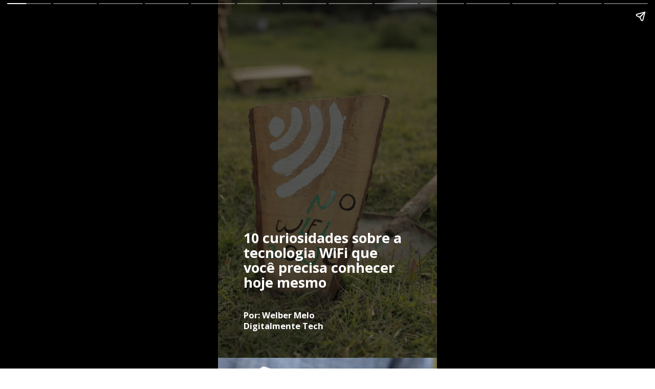

--- FILE ---
content_type: text/html; charset=utf-8
request_url: https://digitalmentetech.com/web-stories/curiosidades-do-wifi/
body_size: 19401
content:
<!DOCTYPE html>
<html amp="" lang="pt-BR" transformed="self;v=1" i-amphtml-layout=""><head><meta charset="utf-8"><meta name="viewport" content="width=device-width,minimum-scale=1"><link rel="modulepreload" href="https://cdn.ampproject.org/v0.mjs" as="script" crossorigin="anonymous"><link rel="preconnect" href="https://cdn.ampproject.org"><link rel="preload" as="script" href="https://cdn.ampproject.org/v0/amp-story-1.0.js"><style amp-runtime="" i-amphtml-version="012512221826001">html{overflow-x:hidden!important}html.i-amphtml-fie{height:100%!important;width:100%!important}html:not([amp4ads]),html:not([amp4ads]) body{height:auto!important}html:not([amp4ads]) body{margin:0!important}body{-webkit-text-size-adjust:100%;-moz-text-size-adjust:100%;-ms-text-size-adjust:100%;text-size-adjust:100%}html.i-amphtml-singledoc.i-amphtml-embedded{-ms-touch-action:pan-y pinch-zoom;touch-action:pan-y pinch-zoom}html.i-amphtml-fie>body,html.i-amphtml-singledoc>body{overflow:visible!important}html.i-amphtml-fie:not(.i-amphtml-inabox)>body,html.i-amphtml-singledoc:not(.i-amphtml-inabox)>body{position:relative!important}html.i-amphtml-ios-embed-legacy>body{overflow-x:hidden!important;overflow-y:auto!important;position:absolute!important}html.i-amphtml-ios-embed{overflow-y:auto!important;position:static}#i-amphtml-wrapper{overflow-x:hidden!important;overflow-y:auto!important;position:absolute!important;top:0!important;left:0!important;right:0!important;bottom:0!important;margin:0!important;display:block!important}html.i-amphtml-ios-embed.i-amphtml-ios-overscroll,html.i-amphtml-ios-embed.i-amphtml-ios-overscroll>#i-amphtml-wrapper{-webkit-overflow-scrolling:touch!important}#i-amphtml-wrapper>body{position:relative!important;border-top:1px solid transparent!important}#i-amphtml-wrapper+body{visibility:visible}#i-amphtml-wrapper+body .i-amphtml-lightbox-element,#i-amphtml-wrapper+body[i-amphtml-lightbox]{visibility:hidden}#i-amphtml-wrapper+body[i-amphtml-lightbox] .i-amphtml-lightbox-element{visibility:visible}#i-amphtml-wrapper.i-amphtml-scroll-disabled,.i-amphtml-scroll-disabled{overflow-x:hidden!important;overflow-y:hidden!important}amp-instagram{padding:54px 0px 0px!important;background-color:#fff}amp-iframe iframe{box-sizing:border-box!important}[amp-access][amp-access-hide]{display:none}[subscriptions-dialog],body:not(.i-amphtml-subs-ready) [subscriptions-action],body:not(.i-amphtml-subs-ready) [subscriptions-section]{display:none!important}amp-experiment,amp-live-list>[update]{display:none}amp-list[resizable-children]>.i-amphtml-loading-container.amp-hidden{display:none!important}amp-list [fetch-error],amp-list[load-more] [load-more-button],amp-list[load-more] [load-more-end],amp-list[load-more] [load-more-failed],amp-list[load-more] [load-more-loading]{display:none}amp-list[diffable] div[role=list]{display:block}amp-story-page,amp-story[standalone]{min-height:1px!important;display:block!important;height:100%!important;margin:0!important;padding:0!important;overflow:hidden!important;width:100%!important}amp-story[standalone]{background-color:#000!important;position:relative!important}amp-story-page{background-color:#757575}amp-story .amp-active>div,amp-story .i-amphtml-loader-background{display:none!important}amp-story-page:not(:first-of-type):not([distance]):not([active]){transform:translateY(1000vh)!important}amp-autocomplete{position:relative!important;display:inline-block!important}amp-autocomplete>input,amp-autocomplete>textarea{padding:0.5rem;border:1px solid rgba(0,0,0,.33)}.i-amphtml-autocomplete-results,amp-autocomplete>input,amp-autocomplete>textarea{font-size:1rem;line-height:1.5rem}[amp-fx^=fly-in]{visibility:hidden}amp-script[nodom],amp-script[sandboxed]{position:fixed!important;top:0!important;width:1px!important;height:1px!important;overflow:hidden!important;visibility:hidden}
/*# sourceURL=/css/ampdoc.css*/[hidden]{display:none!important}.i-amphtml-element{display:inline-block}.i-amphtml-blurry-placeholder{transition:opacity 0.3s cubic-bezier(0.0,0.0,0.2,1)!important;pointer-events:none}[layout=nodisplay]:not(.i-amphtml-element){display:none!important}.i-amphtml-layout-fixed,[layout=fixed][width][height]:not(.i-amphtml-layout-fixed){display:inline-block;position:relative}.i-amphtml-layout-responsive,[layout=responsive][width][height]:not(.i-amphtml-layout-responsive),[width][height][heights]:not([layout]):not(.i-amphtml-layout-responsive),[width][height][sizes]:not(img):not([layout]):not(.i-amphtml-layout-responsive){display:block;position:relative}.i-amphtml-layout-intrinsic,[layout=intrinsic][width][height]:not(.i-amphtml-layout-intrinsic){display:inline-block;position:relative;max-width:100%}.i-amphtml-layout-intrinsic .i-amphtml-sizer{max-width:100%}.i-amphtml-intrinsic-sizer{max-width:100%;display:block!important}.i-amphtml-layout-container,.i-amphtml-layout-fixed-height,[layout=container],[layout=fixed-height][height]:not(.i-amphtml-layout-fixed-height){display:block;position:relative}.i-amphtml-layout-fill,.i-amphtml-layout-fill.i-amphtml-notbuilt,[layout=fill]:not(.i-amphtml-layout-fill),body noscript>*{display:block;overflow:hidden!important;position:absolute;top:0;left:0;bottom:0;right:0}body noscript>*{position:absolute!important;width:100%;height:100%;z-index:2}body noscript{display:inline!important}.i-amphtml-layout-flex-item,[layout=flex-item]:not(.i-amphtml-layout-flex-item){display:block;position:relative;-ms-flex:1 1 auto;flex:1 1 auto}.i-amphtml-layout-fluid{position:relative}.i-amphtml-layout-size-defined{overflow:hidden!important}.i-amphtml-layout-awaiting-size{position:absolute!important;top:auto!important;bottom:auto!important}i-amphtml-sizer{display:block!important}@supports (aspect-ratio:1/1){i-amphtml-sizer.i-amphtml-disable-ar{display:none!important}}.i-amphtml-blurry-placeholder,.i-amphtml-fill-content{display:block;height:0;max-height:100%;max-width:100%;min-height:100%;min-width:100%;width:0;margin:auto}.i-amphtml-layout-size-defined .i-amphtml-fill-content{position:absolute;top:0;left:0;bottom:0;right:0}.i-amphtml-replaced-content,.i-amphtml-screen-reader{padding:0!important;border:none!important}.i-amphtml-screen-reader{position:fixed!important;top:0px!important;left:0px!important;width:4px!important;height:4px!important;opacity:0!important;overflow:hidden!important;margin:0!important;display:block!important;visibility:visible!important}.i-amphtml-screen-reader~.i-amphtml-screen-reader{left:8px!important}.i-amphtml-screen-reader~.i-amphtml-screen-reader~.i-amphtml-screen-reader{left:12px!important}.i-amphtml-screen-reader~.i-amphtml-screen-reader~.i-amphtml-screen-reader~.i-amphtml-screen-reader{left:16px!important}.i-amphtml-unresolved{position:relative;overflow:hidden!important}.i-amphtml-select-disabled{-webkit-user-select:none!important;-ms-user-select:none!important;user-select:none!important}.i-amphtml-notbuilt,[layout]:not(.i-amphtml-element),[width][height][heights]:not([layout]):not(.i-amphtml-element),[width][height][sizes]:not(img):not([layout]):not(.i-amphtml-element){position:relative;overflow:hidden!important;color:transparent!important}.i-amphtml-notbuilt:not(.i-amphtml-layout-container)>*,[layout]:not([layout=container]):not(.i-amphtml-element)>*,[width][height][heights]:not([layout]):not(.i-amphtml-element)>*,[width][height][sizes]:not([layout]):not(.i-amphtml-element)>*{display:none}amp-img:not(.i-amphtml-element)[i-amphtml-ssr]>img.i-amphtml-fill-content{display:block}.i-amphtml-notbuilt:not(.i-amphtml-layout-container),[layout]:not([layout=container]):not(.i-amphtml-element),[width][height][heights]:not([layout]):not(.i-amphtml-element),[width][height][sizes]:not(img):not([layout]):not(.i-amphtml-element){color:transparent!important;line-height:0!important}.i-amphtml-ghost{visibility:hidden!important}.i-amphtml-element>[placeholder],[layout]:not(.i-amphtml-element)>[placeholder],[width][height][heights]:not([layout]):not(.i-amphtml-element)>[placeholder],[width][height][sizes]:not([layout]):not(.i-amphtml-element)>[placeholder]{display:block;line-height:normal}.i-amphtml-element>[placeholder].amp-hidden,.i-amphtml-element>[placeholder].hidden{visibility:hidden}.i-amphtml-element:not(.amp-notsupported)>[fallback],.i-amphtml-layout-container>[placeholder].amp-hidden,.i-amphtml-layout-container>[placeholder].hidden{display:none}.i-amphtml-layout-size-defined>[fallback],.i-amphtml-layout-size-defined>[placeholder]{position:absolute!important;top:0!important;left:0!important;right:0!important;bottom:0!important;z-index:1}amp-img[i-amphtml-ssr]:not(.i-amphtml-element)>[placeholder]{z-index:auto}.i-amphtml-notbuilt>[placeholder]{display:block!important}.i-amphtml-hidden-by-media-query{display:none!important}.i-amphtml-element-error{background:red!important;color:#fff!important;position:relative!important}.i-amphtml-element-error:before{content:attr(error-message)}i-amp-scroll-container,i-amphtml-scroll-container{position:absolute;top:0;left:0;right:0;bottom:0;display:block}i-amp-scroll-container.amp-active,i-amphtml-scroll-container.amp-active{overflow:auto;-webkit-overflow-scrolling:touch}.i-amphtml-loading-container{display:block!important;pointer-events:none;z-index:1}.i-amphtml-notbuilt>.i-amphtml-loading-container{display:block!important}.i-amphtml-loading-container.amp-hidden{visibility:hidden}.i-amphtml-element>[overflow]{cursor:pointer;position:relative;z-index:2;visibility:hidden;display:initial;line-height:normal}.i-amphtml-layout-size-defined>[overflow]{position:absolute}.i-amphtml-element>[overflow].amp-visible{visibility:visible}template{display:none!important}.amp-border-box,.amp-border-box *,.amp-border-box :after,.amp-border-box :before{box-sizing:border-box}amp-pixel{display:none!important}amp-analytics,amp-auto-ads,amp-story-auto-ads{position:fixed!important;top:0!important;width:1px!important;height:1px!important;overflow:hidden!important;visibility:hidden}amp-story{visibility:hidden!important}html.i-amphtml-fie>amp-analytics{position:initial!important}[visible-when-invalid]:not(.visible),form [submit-error],form [submit-success],form [submitting]{display:none}amp-accordion{display:block!important}@media (min-width:1px){:where(amp-accordion>section)>:first-child{margin:0;background-color:#efefef;padding-right:20px;border:1px solid #dfdfdf}:where(amp-accordion>section)>:last-child{margin:0}}amp-accordion>section{float:none!important}amp-accordion>section>*{float:none!important;display:block!important;overflow:hidden!important;position:relative!important}amp-accordion,amp-accordion>section{margin:0}amp-accordion:not(.i-amphtml-built)>section>:last-child{display:none!important}amp-accordion:not(.i-amphtml-built)>section[expanded]>:last-child{display:block!important}
/*# sourceURL=/css/ampshared.css*/</style><meta name="amp-story-generator-name" content="Web Stories for WordPress"><meta name="amp-story-generator-version" content="1.42.0"><meta name="description" content="Revelado: 10 curiosidades sobre a tecnologia WiFi que você precisa conhecer hoje mesmo. Entenda o avanço dessa conexão e os impactos em nosso dia a dia."><meta name="robots" content="follow, index, max-snippet:-1, max-video-preview:-1, max-image-preview:large"><meta property="og:locale" content="pt_BR"><meta property="og:type" content="article"><meta property="og:title" content="10 curiosidades sobre o WiFi que você precisa saber - Digitalmente Tech"><meta property="og:description" content="Revelado: 10 curiosidades sobre a tecnologia WiFi que você precisa conhecer hoje mesmo. Entenda o avanço dessa conexão e os impactos em nosso dia a dia."><meta property="og:url" content="https://digitalmentetech.com/web-stories/curiosidades-do-wifi/"><meta property="og:site_name" content="Digitalmente Tech"><meta property="og:updated_time" content="2024-07-25T09:09:14-03:00"><meta property="og:image" content="https://digitalmentetech.com/wp-content/uploads/2024/07/wifi.jpg"><meta property="og:image:secure_url" content="https://digitalmentetech.com/wp-content/uploads/2024/07/wifi.jpg"><meta property="og:image:width" content="640"><meta property="og:image:height" content="853"><meta property="og:image:alt" content="wifi"><meta property="og:image:type" content="image/jpeg"><meta property="article:published_time" content="2024-07-25T09:09:09-03:00"><meta property="article:modified_time" content="2024-07-25T09:09:14-03:00"><meta name="twitter:card" content="summary_large_image"><meta name="twitter:title" content="10 curiosidades sobre o WiFi que você precisa saber - Digitalmente Tech"><meta name="twitter:description" content="Revelado: 10 curiosidades sobre a tecnologia WiFi que você precisa conhecer hoje mesmo. Entenda o avanço dessa conexão e os impactos em nosso dia a dia."><meta name="twitter:image" content="https://digitalmentetech.com/wp-content/uploads/2024/07/wifi.jpg"><meta name="generator" content="WordPress 6.9"><meta name="msapplication-TileImage" content="https://digitalmentetech.com/wp-content/uploads/2023/06/favicon-96x96-1.ico"><link rel="preconnect" href="https://fonts.gstatic.com" crossorigin=""><link rel="dns-prefetch" href="https://fonts.gstatic.com"><link href="https://images.unsplash.com/photo-1610571648632-7500e6e7c0e7?ixid=M3wxMzcxOTN8MHwxfHNlYXJjaHwxfHx3aWZpfGVufDB8fHx8MTcyMTkwNTc3MXww&amp;ixlib=rb-4.0.3&amp;fm=jpg&amp;w=5760&amp;h=3840&amp;fit=max" rel="preload" as="image"><link rel="dns-prefetch" href="//www.googletagmanager.com"><link rel="preconnect" href="https://fonts.gstatic.com/" crossorigin=""><script async="" src="https://cdn.ampproject.org/v0.mjs" type="module" crossorigin="anonymous"></script><script async nomodule src="https://cdn.ampproject.org/v0.js" crossorigin="anonymous"></script><script async="" src="https://cdn.ampproject.org/v0/amp-story-1.0.mjs" custom-element="amp-story" type="module" crossorigin="anonymous"></script><script async nomodule src="https://cdn.ampproject.org/v0/amp-story-1.0.js" crossorigin="anonymous" custom-element="amp-story"></script><script src="https://cdn.ampproject.org/v0/amp-analytics-0.1.mjs" async="" custom-element="amp-analytics" type="module" crossorigin="anonymous"></script><script async nomodule src="https://cdn.ampproject.org/v0/amp-analytics-0.1.js" crossorigin="anonymous" custom-element="amp-analytics"></script><script src="https://cdn.ampproject.org/v0/amp-story-auto-ads-0.1.mjs" async="" custom-element="amp-story-auto-ads" type="module" crossorigin="anonymous"></script><script async nomodule src="https://cdn.ampproject.org/v0/amp-story-auto-ads-0.1.js" crossorigin="anonymous" custom-element="amp-story-auto-ads"></script><script async="" src="https://cdn.ampproject.org/v0/amp-video-0.1.mjs" custom-element="amp-video" type="module" crossorigin="anonymous"></script><script async nomodule src="https://cdn.ampproject.org/v0/amp-video-0.1.js" crossorigin="anonymous" custom-element="amp-video"></script><link rel="icon" href="https://digitalmentetech.com/wp-content/uploads/2023/06/favicon-96x96-1.ico" sizes="32x32"><link rel="icon" href="https://digitalmentetech.com/wp-content/uploads/2023/06/favicon-96x96-1.ico" sizes="192x192"><link href="https://fonts.googleapis.com/css2?display=swap&amp;family=Open+Sans%3Awght%40400%3B700" rel="stylesheet"><style amp-custom="">h3{font-weight:normal}amp-story-page{background-color:#131516}amp-story-grid-layer{overflow:visible}@media (max-aspect-ratio: 9 / 16){@media (min-aspect-ratio: 320 / 678){amp-story-grid-layer.grid-layer{margin-top:calc(( 100% / .5625 - 100% / .66666666666667 ) / 2)}}}@media not all and (min-resolution:.001dpcm){@media{p.text-wrapper > span{font-size:calc(100% - .5px)}}}.page-fullbleed-area,.page-background-overlay-area{position:absolute;overflow:hidden;width:100%;left:0;height:calc(1.1851851851852 * 100%);top:calc(( 1 - 1.1851851851852 ) * 100% / 2)}.element-overlay-area{position:absolute;width:100%;height:100%;top:0;left:0}.page-safe-area{overflow:visible;position:absolute;top:0;bottom:0;left:0;right:0;width:100%;height:calc(.84375 * 100%);margin:auto 0}.mask{position:absolute;overflow:hidden}.fill{position:absolute;top:0;left:0;right:0;bottom:0;margin:0}@media (prefers-reduced-motion: no-preference){.animation-wrapper{opacity:var(--initial-opacity);transform:var(--initial-transform)}}._8448024{background-color:#737340}._6120891{position:absolute;pointer-events:none;left:0;top:-9.25926%;width:100%;height:118.51852%;opacity:1}._89d52dd{pointer-events:initial;width:100%;height:100%;display:block;position:absolute;top:0;left:0;z-index:0}._a0c7ad2{position:absolute;width:266.66667%;height:100%;left:-83.33334%;top:0%}._c19e533{position:absolute;pointer-events:none;left:0;top:-9.70874%;width:100%;height:118.4466%;opacity:1}._da2b02a{background-color:rgba(0,0,0,.55);will-change:transform}._f776be1{position:absolute;pointer-events:none;left:11.65049%;top:88.02589%;width:40.04854%;height:6.79612%;opacity:1}._3b8061a{pointer-events:initial;width:100%;height:100%;display:block;position:absolute;top:0;left:0;z-index:0;border-radius:1.2121212121212% 1.2121212121212% 1.2121212121212% 1.2121212121212%/4.7619047619048% 4.7619047619048% 4.7619047619048% 4.7619047619048%}._865b7b2{white-space:pre-line;overflow-wrap:break-word;word-break:break-word;margin:.29971590909091% 0;font-family:"Open Sans",sans-serif;font-size:.2589em;line-height:1.3;text-align:left;padding:0;color:#000}._14af73e{font-weight:700;color:#fff}._4d935d4{position:absolute;pointer-events:none;left:11.65049%;top:63.43042%;width:76.69903%;height:19.57929%;opacity:1}._7f49753{pointer-events:initial;width:100%;height:100%;display:block;position:absolute;top:0;left:0;z-index:0;border-radius:.63291139240506% .63291139240506% .63291139240506% .63291139240506%/1.6528925619835% 1.6528925619835% 1.6528925619835% 1.6528925619835%}._0032774{white-space:pre-line;overflow-wrap:break-word;word-break:break-word;margin:1.0770928105222% 0;font-family:"Open Sans",sans-serif;font-size:.420712em;line-height:1.1;text-align:left;padding:0;color:#000}._275644d{background-color:white;background-image:linear-gradient(0turn,#253642 0%,#54616b 100%)}._dc67a5c{will-change:transform}._de0f482{position:absolute;pointer-events:none;left:11.65049%;top:58.25243%;width:75%;height:22.49191%;opacity:1}._ca56d4e{pointer-events:initial;width:100%;height:100%;display:block;position:absolute;top:0;left:0;z-index:0;border-radius:.64724919093851% .64724919093851% .64724919093851% .64724919093851%/1.4388489208633% 1.4388489208633% 1.4388489208633% 1.4388489208633%}._b409a13{white-space:pre-line;overflow-wrap:break-word;word-break:break-word;margin:-.12357150080906% 0;font-family:"Open Sans",sans-serif;font-size:.323625em;line-height:1.4;text-align:left;padding:0;color:#000}._4bbb41a{color:#fff}._6c05fd6{position:absolute;pointer-events:none;left:11.65049%;top:50%;width:69.66019%;height:6.47249%;opacity:1}._4af68b6{width:100%;height:100%;display:block;position:absolute;top:0;left:0;--initial-opacity:1;--initial-transform:translate3d(-116.72475%,0px,0)}._75da10d{width:100%;height:100%;display:block;position:absolute;top:0;left:0;--initial-opacity:0;--initial-transform:none}._32eb1ef{width:100%;height:100%;display:block;position:absolute;top:0;left:0;--initial-opacity:1;--initial-transform:scale(.15)}._4ff9889{pointer-events:initial;width:100%;height:100%;display:block;position:absolute;top:0;left:0;z-index:0;border-radius:.69686411149826% .69686411149826% .69686411149826% .69686411149826%/5% 5% 5% 5%}._41a0607{white-space:pre-line;overflow-wrap:break-word;word-break:break-word;margin:0;font-family:"Open Sans",sans-serif;font-size:.372168em;line-height:calc(1.11em + .34782678790224em);text-align:left;padding:0;color:#000;background-color:#ff682c;background:none}._ed36518{display:block;position:relative;left:0;top:0;margin:1.009020443162% 0;-webkit-box-decoration-break:clone;box-decoration-break:clone}._a262780{background-color:#ff682c;-webkit-box-decoration-break:clone;box-decoration-break:clone;position:relative;padding:1.3937282229965% 2.787456445993%;text-align:left;border-radius:2px 2px 2px 2px;color:transparent}._47e5cc9{font-weight:700}._f158c08{white-space:pre-line;overflow-wrap:break-word;word-break:break-word;margin:0;font-family:"Open Sans",sans-serif;font-size:.372168em;line-height:calc(1.11em + .34782678790224em);text-align:left;padding:0;color:#000;background-color:#ff682c;background:none;position:absolute;top:0;left:0;right:0}._fd490f0{background-color:#ff682c;-webkit-box-decoration-break:clone;box-decoration-break:clone;position:relative;padding:1.3937282229965% 2.787456445993%;text-align:left;border-radius:2px 2px 2px 2px;background:none}._821291c{position:absolute;pointer-events:none;left:33.49515%;top:90.12945%;width:33.25243%;height:1.45631%;opacity:1}._25a5434{display:block;position:absolute;top:0;height:100%;width:auto}._570ba99{position:absolute;pointer-events:none;left:-32.03883%;top:-28.15534%;width:139.32039%;height:70.71197%;opacity:1}._b45b4e7{pointer-events:none;width:101.04529616725%;height:101.37299771167%;display:block;position:absolute;top:-.68649885583524%;left:-.52264808362369%;z-index:1;opacity:1}._e10e93b{position:absolute;top:0;left:0;right:0;bottom:0;height:100%;width:100%}._7f06c75{pointer-events:initial;width:100%;height:100%;display:block;position:absolute;top:0;left:0;z-index:0;opacity:1;clip-path:url("#el-bd482263-1422-4dd1-a651-6c9a2b9dd188");-webkit-clip-path:url("#el-bd482263-1422-4dd1-a651-6c9a2b9dd188")}._8946e51{position:absolute;width:114.1986%;height:100%;left:-7.0993%;top:0%}._5d250a7{position:absolute;pointer-events:none;left:11.65049%;top:64.40129%;width:76.69903%;height:22.49191%;opacity:1}._8bf3965{pointer-events:initial;width:100%;height:100%;display:block;position:absolute;top:0;left:0;z-index:0;border-radius:.63291139240506% .63291139240506% .63291139240506% .63291139240506%/1.4388489208633% 1.4388489208633% 1.4388489208633% 1.4388489208633%}._20ca391{white-space:pre-line;overflow-wrap:break-word;word-break:break-word;margin:-.12083415743671% 0;font-family:"Open Sans",sans-serif;font-size:.323625em;line-height:1.4;text-align:left;padding:0;color:#000}._8f2ba76{color:#eee}._2209478{font-weight:700;color:#eee}._c7187d0{position:absolute;pointer-events:none;left:11.65049%;top:56.14887%;width:70.14563%;height:6.47249%;opacity:1}._98c2721{width:100%;height:100%;display:block;position:absolute;top:0;left:0;--initial-opacity:1;--initial-transform:translate3d(-116.609%,0px,0)}._1580697{pointer-events:initial;width:100%;height:100%;display:block;position:absolute;top:0;left:0;z-index:0;border-radius:.69204152249135% .69204152249135% .69204152249135% .69204152249135%/5% 5% 5% 5%}._d9dd344{display:block;position:relative;left:0;top:0;margin:1.0020376027249% 0;-webkit-box-decoration-break:clone;box-decoration-break:clone}._93fe26b{background-color:#ff682c;-webkit-box-decoration-break:clone;box-decoration-break:clone;position:relative;padding:1.3840830449827% 2.7681660899654%;text-align:left;border-radius:2px 2px 2px 2px;color:transparent}._7b3551c{background-color:#ff682c;-webkit-box-decoration-break:clone;box-decoration-break:clone;position:relative;padding:1.3840830449827% 2.7681660899654%;text-align:left;border-radius:2px 2px 2px 2px;background:none}._f198928{position:absolute;pointer-events:none;left:-34.95146%;top:-21.19741%;width:139.32039%;height:70.71197%;opacity:1}._81cedd4{pointer-events:initial;width:100%;height:100%;display:block;position:absolute;top:0;left:0;z-index:0;opacity:1;clip-path:url("#el-99ff2286-0416-4845-881e-ce10fcebc0a2");-webkit-clip-path:url("#el-99ff2286-0416-4845-881e-ce10fcebc0a2")}._3f81fbd{position:absolute;width:116.33935%;height:100%;left:-8.16967%;top:0%}._02d17a1{background-color:#32271f}._9f38606{position:absolute;width:316.04939%;height:100%;left:-108.02469%;top:0%}._f0c8e08{background-image:linear-gradient(.5turn,rgba(0,0,0,0) 0%,rgba(0,0,0,.7) 100%)}._e789417{position:absolute;pointer-events:none;left:12.37864%;top:57.44337%;width:75.97087%;height:23.6246%;opacity:1}._debf3c1{pointer-events:initial;width:100%;height:100%;display:block;position:absolute;top:0;left:0;z-index:0;border-radius:.63897763578275% .63897763578275% .63897763578275% .63897763578275%/1.3698630136986% 1.3698630136986% 1.3698630136986% 1.3698630136986%}._1645800{white-space:pre-line;overflow-wrap:break-word;word-break:break-word;margin:-.12809192791534% 0;font-family:"Open Sans",sans-serif;font-size:.339806em;line-height:1.4;text-align:left;padding:0;color:#000}._30db6d7{position:absolute;pointer-events:none;left:12.37864%;top:49.51456%;width:76.21359%;height:6.14887%;opacity:1}._6dcebe9{width:100%;height:100%;display:block;position:absolute;top:0;left:0;--initial-opacity:1;--initial-transform:translate3d(-116.24204%,0px,0)}._a467f23{pointer-events:initial;width:100%;height:100%;display:block;position:absolute;top:0;left:0;z-index:0;border-radius:.63694267515924% .63694267515924% .63694267515924% .63694267515924%/5.2631578947368% 5.2631578947368% 5.2631578947368% 5.2631578947368%}._60e89f0{white-space:pre-line;overflow-wrap:break-word;word-break:break-word;margin:0;font-family:"Open Sans",sans-serif;font-size:.355987em;line-height:calc(1.11em + .36363687438024em);text-align:left;padding:0;color:#000;background-color:#f8754c;background:none}._71823e3{display:block;position:relative;left:0;top:0;margin:.88215938495223% 0;-webkit-box-decoration-break:clone;box-decoration-break:clone}._2220b6b{background-color:#f8754c;-webkit-box-decoration-break:clone;box-decoration-break:clone;position:relative;padding:1.2738853503185% 2.5477707006369%;text-align:left;border-radius:2px 2px 2px 2px;color:transparent}._adccb4f{white-space:pre-line;overflow-wrap:break-word;word-break:break-word;margin:0;font-family:"Open Sans",sans-serif;font-size:.355987em;line-height:calc(1.11em + .36363687438024em);text-align:left;padding:0;color:#000;background-color:#f8754c;background:none;position:absolute;top:0;left:0;right:0}._5e51b6e{background-color:#f8754c;-webkit-box-decoration-break:clone;box-decoration-break:clone;position:relative;padding:1.2738853503185% 2.5477707006369%;text-align:left;border-radius:2px 2px 2px 2px;background:none}._a726587{background-color:#322c2a}._0189f9a{position:absolute;pointer-events:none;left:11.65049%;top:51.61812%;width:84.46602%;height:6.14887%;opacity:1}._d1eb3f2{width:100%;height:100%;display:block;position:absolute;top:0;left:0;--initial-opacity:1;--initial-transform:translate3d(-113.79311%,0px,0)}._994ac71{pointer-events:initial;width:100%;height:100%;display:block;position:absolute;top:0;left:0;z-index:0;border-radius:.57471264367816% .57471264367816% .57471264367816% .57471264367816%/5.2631578947368% 5.2631578947368% 5.2631578947368% 5.2631578947368%}._d6c038d{display:block;position:relative;left:0;top:0;margin:.79597139906609% 0;-webkit-box-decoration-break:clone;box-decoration-break:clone}._485b186{background-color:#f8754c;-webkit-box-decoration-break:clone;box-decoration-break:clone;position:relative;padding:1.1494252873563% 2.2988505747126%;text-align:left;border-radius:2px 2px 2px 2px;color:transparent}._5e25cdb{background-color:#f8754c;-webkit-box-decoration-break:clone;box-decoration-break:clone;position:relative;padding:1.1494252873563% 2.2988505747126%;text-align:left;border-radius:2px 2px 2px 2px;background:none}._97713e8{position:absolute;pointer-events:none;left:11.65049%;top:58.73786%;width:76.69903%;height:33.17152%;opacity:1}._96e0b8b{pointer-events:initial;width:100%;height:100%;display:block;position:absolute;top:0;left:0;z-index:0;border-radius:.63291139240506% .63291139240506% .63291139240506% .63291139240506%/.97560975609756% .97560975609756% .97560975609756% .97560975609756%}._1d2f426{white-space:pre-line;overflow-wrap:break-word;word-break:break-word;margin:-.12687586530854% 0;font-family:"Open Sans",sans-serif;font-size:.339806em;line-height:1.4;text-align:left;padding:0;color:#000}._087a56d{position:absolute;pointer-events:none;left:11.65049%;top:64.40129%;width:75.72816%;height:22.49191%;opacity:1}._b9bc117{pointer-events:initial;width:100%;height:100%;display:block;position:absolute;top:0;left:0;z-index:0;border-radius:.64102564102564% .64102564102564% .64102564102564% .64102564102564%/1.4388489208633% 1.4388489208633% 1.4388489208633% 1.4388489208633%}._59a600e{white-space:pre-line;overflow-wrap:break-word;word-break:break-word;margin:-.12238331330128% 0;font-family:"Open Sans",sans-serif;font-size:.323625em;line-height:1.4;text-align:left;padding:0;color:#000}._feca422{position:absolute;pointer-events:none;left:11.65049%;top:56.95793%;width:75.72816%;height:6.14887%;opacity:1}._74e28bf{width:100%;height:100%;display:block;position:absolute;top:0;left:0;--initial-opacity:1;--initial-transform:translate3d(-115.38462%,0px,0)}._dd57c56{pointer-events:initial;width:100%;height:100%;display:block;position:absolute;top:0;left:0;z-index:0;border-radius:.64102564102564% .64102564102564% .64102564102564% .64102564102564%/5.2631578947368% 5.2631578947368% 5.2631578947368% 5.2631578947368%}._b7412bf{white-space:pre-line;overflow-wrap:break-word;word-break:break-word;margin:0;font-family:"Open Sans",sans-serif;font-size:.355987em;line-height:calc(1.11em + .36363687438024em);text-align:left;padding:0;color:#000;background-color:#ff682c;background:none}._32895e8{display:block;position:relative;left:0;top:0;margin:.88781425280449% 0;-webkit-box-decoration-break:clone;box-decoration-break:clone}._c719fff{background-color:#ff682c;-webkit-box-decoration-break:clone;box-decoration-break:clone;position:relative;padding:1.2820512820513% 2.5641025641026%;text-align:left;border-radius:2px 2px 2px 2px;color:transparent}._992ac17{white-space:pre-line;overflow-wrap:break-word;word-break:break-word;margin:0;font-family:"Open Sans",sans-serif;font-size:.355987em;line-height:calc(1.11em + .36363687438024em);text-align:left;padding:0;color:#000;background-color:#ff682c;background:none;position:absolute;top:0;left:0;right:0}._7c2be88{background-color:#ff682c;-webkit-box-decoration-break:clone;box-decoration-break:clone;position:relative;padding:1.2820512820513% 2.5641025641026%;text-align:left;border-radius:2px 2px 2px 2px;background:none}._baa16c9{position:absolute;pointer-events:none;left:-32.52427%;top:-21.0356%;width:139.32039%;height:70.71197%;opacity:1}._e622e0f{pointer-events:initial;width:100%;height:100%;display:block;position:absolute;top:0;left:0;z-index:0;opacity:1;clip-path:url("#el-3dfc3eb2-ecd1-4bba-950d-dd9bf856d487");-webkit-clip-path:url("#el-3dfc3eb2-ecd1-4bba-950d-dd9bf856d487")}._004b63a{position:absolute;width:114.5718%;height:100%;left:-7.2859%;top:0%}._0f7caf0{position:absolute;pointer-events:none;left:11.65049%;top:64.07767%;width:76.94175%;height:31.71521%;opacity:1}._7a574ef{pointer-events:initial;width:100%;height:100%;display:block;position:absolute;top:0;left:0;z-index:0;border-radius:.63091482649842% .63091482649842% .63091482649842% .63091482649842%/1.0204081632653% 1.0204081632653% 1.0204081632653% 1.0204081632653%}._272c592{white-space:pre-line;overflow-wrap:break-word;word-break:break-word;margin:-.12045297712934% 0;font-family:"Open Sans",sans-serif;font-size:.323625em;line-height:1.4;text-align:left;padding:0;color:#000}._6d3fc98{position:absolute;pointer-events:none;left:11.65049%;top:56.14887%;width:76.21359%;height:6.14887%;opacity:1}._eaaedd2{width:100%;height:100%;display:block;position:absolute;top:0;left:0;--initial-opacity:1;--initial-transform:translate3d(-115.28663%,0px,0)}._dea880b{background-color:#ff682c;-webkit-box-decoration-break:clone;box-decoration-break:clone;position:relative;padding:1.2738853503185% 2.5477707006369%;text-align:left;border-radius:2px 2px 2px 2px;color:transparent}._55742d8{background-color:#ff682c;-webkit-box-decoration-break:clone;box-decoration-break:clone;position:relative;padding:1.2738853503185% 2.5477707006369%;text-align:left;border-radius:2px 2px 2px 2px;background:none}._b80fc2c{position:absolute;pointer-events:none;left:-33.49515%;top:-21.19741%;width:139.32039%;height:70.71197%;opacity:1}._0e6efc1{pointer-events:initial;width:100%;height:100%;display:block;position:absolute;top:0;left:0;z-index:0;opacity:1;clip-path:url("#el-14073768-3c19-4ed7-8888-3d497f8c23b4");-webkit-clip-path:url("#el-14073768-3c19-4ed7-8888-3d497f8c23b4")}._3e259ae{background-color:#cdd7d3}._4cbd475{position:absolute;pointer-events:none;left:11.65049%;top:55.66343%;width:71.35922%;height:6.14887%;opacity:1}._2bfc698{width:100%;height:100%;display:block;position:absolute;top:0;left:0;--initial-opacity:1;--initial-transform:translate3d(-116.32654%,0px,0)}._6a9b3c4{pointer-events:initial;width:100%;height:100%;display:block;position:absolute;top:0;left:0;z-index:0;border-radius:.68027210884354% .68027210884354% .68027210884354% .68027210884354%/5.2631578947368% 5.2631578947368% 5.2631578947368% 5.2631578947368%}._d424782{display:block;position:relative;left:0;top:0;margin:.94217022746599% 0;-webkit-box-decoration-break:clone;box-decoration-break:clone}._1c2fc2b{background-color:#f8754c;-webkit-box-decoration-break:clone;box-decoration-break:clone;position:relative;padding:1.3605442176871% 2.7210884353741%;text-align:left;border-radius:2px 2px 2px 2px;color:transparent}._dccfd6d{background-color:#f8754c;-webkit-box-decoration-break:clone;box-decoration-break:clone;position:relative;padding:1.3605442176871% 2.7210884353741%;text-align:left;border-radius:2px 2px 2px 2px;background:none}._ca4d1ee{position:absolute;pointer-events:none;left:11.65049%;top:63.43042%;width:76.94175%;height:23.6246%;opacity:1}._0077810{pointer-events:initial;width:100%;height:100%;display:block;position:absolute;top:0;left:0;z-index:0;border-radius:.63091482649842% .63091482649842% .63091482649842% .63091482649842%/1.3698630136986% 1.3698630136986% 1.3698630136986% 1.3698630136986%}._93531b0{white-space:pre-line;overflow-wrap:break-word;word-break:break-word;margin:-.1264756259858% 0;font-family:"Open Sans",sans-serif;font-size:.339806em;line-height:1.4;text-align:left;padding:0;color:#000}._7e004cf{background-color:#362e2b}._b49ea88{position:absolute;pointer-events:none;left:11.65049%;top:49.51456%;width:73.05825%;height:6.14887%;opacity:1}._f4301c4{width:100%;height:100%;display:block;position:absolute;top:0;left:0;--initial-opacity:1;--initial-transform:translate3d(-115.94685%,0px,0)}._715fa6f{pointer-events:initial;width:100%;height:100%;display:block;position:absolute;top:0;left:0;z-index:0;border-radius:.66445182724252% .66445182724252% .66445182724252% .66445182724252%/5.2631578947368% 5.2631578947368% 5.2631578947368% 5.2631578947368%}._c54b0d2{display:block;position:relative;left:0;top:0;margin:.92025929194352% 0;-webkit-box-decoration-break:clone;box-decoration-break:clone}._fc436db{background-color:#f8754c;-webkit-box-decoration-break:clone;box-decoration-break:clone;position:relative;padding:1.328903654485% 2.6578073089701%;text-align:left;border-radius:2px 2px 2px 2px;color:transparent}._fe19634{background-color:#f8754c;-webkit-box-decoration-break:clone;box-decoration-break:clone;position:relative;padding:1.328903654485% 2.6578073089701%;text-align:left;border-radius:2px 2px 2px 2px;background:none}._a969079{position:absolute;pointer-events:none;left:11.65049%;top:57.76699%;width:76.69903%;height:18.77023%;opacity:1}._04acd7c{pointer-events:initial;width:100%;height:100%;display:block;position:absolute;top:0;left:0;z-index:0;border-radius:.63291139240506% .63291139240506% .63291139240506% .63291139240506%/1.7241379310345% 1.7241379310345% 1.7241379310345% 1.7241379310345%}._425947d{position:absolute;pointer-events:none;left:10.67961%;top:64.40129%;width:76.21359%;height:17.96117%;opacity:1}._c07812f{pointer-events:initial;width:100%;height:100%;display:block;position:absolute;top:0;left:0;z-index:0;border-radius:.63694267515924% .63694267515924% .63694267515924% .63694267515924%/1.8018018018018% 1.8018018018018% 1.8018018018018% 1.8018018018018%}._7affdd5{white-space:pre-line;overflow-wrap:break-word;word-break:break-word;margin:-.12160380175159% 0;font-family:"Open Sans",sans-serif;font-size:.323625em;line-height:1.4;text-align:left;padding:0;color:#000}._04ec735{position:absolute;pointer-events:none;left:10.67961%;top:55.98706%;width:75.72816%;height:6.14887%;opacity:1}._2c77fbb{width:100%;height:100%;display:block;position:absolute;top:0;left:0;--initial-opacity:1;--initial-transform:translate3d(-114.10256%,0px,0)}._c495172{position:absolute;pointer-events:none;left:-33.49515%;top:-22.97735%;width:139.32039%;height:70.71197%;opacity:1}._995242d{pointer-events:initial;width:100%;height:100%;display:block;position:absolute;top:0;left:0;z-index:0;opacity:1;clip-path:url("#el-6c94fd42-d325-4b7e-a88b-567d7e38aad0");-webkit-clip-path:url("#el-6c94fd42-d325-4b7e-a88b-567d7e38aad0")}._85da46e{position:absolute;width:135.33602%;height:100%;left:-17.66801%;top:0%}._a5e874e{position:absolute;pointer-events:none;left:11.8932%;top:62.45955%;width:76.69903%;height:26.86084%;opacity:1}._0a03088{pointer-events:initial;width:100%;height:100%;display:block;position:absolute;top:0;left:0;z-index:0;border-radius:.63291139240506% .63291139240506% .63291139240506% .63291139240506%/1.2048192771084% 1.2048192771084% 1.2048192771084% 1.2048192771084%}._08dd2f9{position:absolute;pointer-events:none;left:11.65049%;top:54.36893%;width:76.69903%;height:6.14887%;opacity:1}._e5074c4{width:100%;height:100%;display:block;position:absolute;top:0;left:0;--initial-opacity:1;--initial-transform:translate3d(-115.18988%,0px,0)}._35d088b{pointer-events:initial;width:100%;height:100%;display:block;position:absolute;top:0;left:0;z-index:0;border-radius:.63291139240506% .63291139240506% .63291139240506% .63291139240506%/5.2631578947368% 5.2631578947368% 5.2631578947368% 5.2631578947368%}._47dcb9a{display:block;position:relative;left:0;top:0;margin:.8765760977057% 0;-webkit-box-decoration-break:clone;box-decoration-break:clone}._4b87cc4{background-color:#ff682c;-webkit-box-decoration-break:clone;box-decoration-break:clone;position:relative;padding:1.2658227848101% 2.5316455696203%;text-align:left;border-radius:2px 2px 2px 2px;color:transparent}._01de3a4{background-color:#ff682c;-webkit-box-decoration-break:clone;box-decoration-break:clone;position:relative;padding:1.2658227848101% 2.5316455696203%;text-align:left;border-radius:2px 2px 2px 2px;background:none}._2030366{position:absolute;pointer-events:none;left:-29.61165%;top:-23.78641%;width:139.32039%;height:70.71197%;opacity:1}._ec5f641{pointer-events:initial;width:100%;height:100%;display:block;position:absolute;top:0;left:0;z-index:0;opacity:1;clip-path:url("#el-c6b21ce4-af75-493f-901c-952e0579f2bd");-webkit-clip-path:url("#el-c6b21ce4-af75-493f-901c-952e0579f2bd")}._ffe7d40{position:absolute;width:101.3921%;height:100%;left:-.69605%;top:0%}._807310c{background-color:#7f694e}._e14cd34{position:absolute;pointer-events:none;left:11.65049%;top:52.10356%;width:70.63107%;height:6.47249%;opacity:1}._d8e94c8{width:100%;height:100%;display:block;position:absolute;top:0;left:0;--initial-opacity:1;--initial-transform:translate3d(-116.49485%,0px,0)}._e544ef1{pointer-events:initial;width:100%;height:100%;display:block;position:absolute;top:0;left:0;z-index:0;border-radius:.6872852233677% .6872852233677% .6872852233677% .6872852233677%/5% 5% 5% 5%}._f1f30b3{white-space:pre-line;overflow-wrap:break-word;word-break:break-word;margin:0;font-family:"Open Sans",sans-serif;font-size:.372168em;line-height:calc(1.11em + .34782678790224em);text-align:left;padding:0;color:#000;background-color:#f8754c;background:none}._987ab19{display:block;position:relative;left:0;top:0;margin:.9951507463488% 0;-webkit-box-decoration-break:clone;box-decoration-break:clone}._2871600{background-color:#f8754c;-webkit-box-decoration-break:clone;box-decoration-break:clone;position:relative;padding:1.3745704467354% 2.7491408934708%;text-align:left;border-radius:2px 2px 2px 2px;color:transparent}._051d353{white-space:pre-line;overflow-wrap:break-word;word-break:break-word;margin:0;font-family:"Open Sans",sans-serif;font-size:.372168em;line-height:calc(1.11em + .34782678790224em);text-align:left;padding:0;color:#000;background-color:#f8754c;background:none;position:absolute;top:0;left:0;right:0}._ee4cc8f{background-color:#f8754c;-webkit-box-decoration-break:clone;box-decoration-break:clone;position:relative;padding:1.3745704467354% 2.7491408934708%;text-align:left;border-radius:2px 2px 2px 2px;background:none}._59fb4dc{position:absolute;pointer-events:none;left:11.65049%;top:59.70874%;width:76.69903%;height:23.6246%;opacity:1}._98ae480{pointer-events:initial;width:100%;height:100%;display:block;position:absolute;top:0;left:0;z-index:0;border-radius:.63291139240506% .63291139240506% .63291139240506% .63291139240506%/1.3698630136986% 1.3698630136986% 1.3698630136986% 1.3698630136986%}._6f34ecb{background-color:#453932}._f2d6dbe{position:absolute;pointer-events:none;left:11.65049%;top:52.42718%;width:70.63107%;height:6.47249%;opacity:1}._737980f{position:absolute;pointer-events:none;left:11.65049%;top:60.5178%;width:76.69903%;height:23.6246%;opacity:1}._b0ba08a{background-color:white;background-image:linear-gradient(0turn,#000 0%,#fff 100%)}._8ecdc62{position:absolute;pointer-events:none;left:11.65049%;top:37.70227%;width:76.69903%;height:18.77023%;opacity:1}._feeea5c{position:absolute;pointer-events:none;left:38.34951%;top:72.97735%;width:8.73786%;height:5.82524%;opacity:1}._254c3af{width:100%;height:100%;display:block;position:absolute;top:0;left:0}._f14c501{position:absolute;pointer-events:none;left:51.94175%;top:73.46278%;width:9.70874%;height:4.85437%;opacity:1}._f8144e1{position:absolute;pointer-events:none;left:38.34951%;top:64.72492%;width:23.30097%;height:5.33981%;opacity:1}._32d6e2a{width:100%;height:100%;display:block;position:absolute;top:0;left:0;--initial-opacity:1;--initial-transform:translate3d(-264.58332%,0px,0)}._5e79a67{pointer-events:initial;width:100%;height:100%;display:block;position:absolute;top:0;left:0;z-index:0;border-radius:2.0833333333333% 2.0833333333333% 2.0833333333333% 2.0833333333333%/6.0606060606061% 6.0606060606061% 6.0606060606061% 6.0606060606061%}._cb97260{white-space:pre-line;overflow-wrap:break-word;word-break:break-word;margin:0;font-family:"Open Sans",sans-serif;font-size:.291262em;line-height:calc(1.11em + .44444520740776em);text-align:left;padding:0;color:#000;background-color:#f8754c;background:none}._684959f{display:block;position:relative;left:0;top:0;margin:2.3607788085938% 0;-webkit-box-decoration-break:clone;box-decoration-break:clone}._67d679b{background-color:#f8754c;-webkit-box-decoration-break:clone;box-decoration-break:clone;position:relative;padding:4.1666666666667% 8.3333333333333%;text-align:left;border-radius:2px 2px 2px 2px;color:transparent}._8b612c3{white-space:pre-line;overflow-wrap:break-word;word-break:break-word;margin:0;font-family:"Open Sans",sans-serif;font-size:.291262em;line-height:calc(1.11em + .44444520740776em);text-align:left;padding:0;color:#000;background-color:#f8754c;background:none;position:absolute;top:0;left:0;right:0}._c8d18ba{background-color:#f8754c;-webkit-box-decoration-break:clone;box-decoration-break:clone;position:relative;padding:4.1666666666667% 8.3333333333333%;text-align:left;border-radius:2px 2px 2px 2px;background:none}._5ee6ebc{position:absolute;pointer-events:none;left:61.65049%;top:-14.23948%;width:43.68932%;height:28.47896%;opacity:1}._dd8cefb{pointer-events:initial;width:100%;height:100%;display:block;position:absolute;top:0;left:0;z-index:0;clip-path:url("#el-0697a381-618a-462c-9726-c84d5002bf5d");-webkit-clip-path:url("#el-0697a381-618a-462c-9726-c84d5002bf5d")}._339f726{background-color:#fff;will-change:transform}._26ed5f3{position:absolute;pointer-events:none;left:75.72816%;top:-2.75081%;width:15.7767%;height:10.5178%;opacity:1}._1f75e3b{position:absolute;width:100%;height:100%;left:0%;top:0%}

/*# sourceURL=amp-custom.css */</style><link rel="alternate" type="application/rss+xml" title="Feed para Digitalmente Tech »" href="https://digitalmentetech.com/feed/"><link rel="alternate" type="application/rss+xml" title="Feed de comentários para Digitalmente Tech »" href="https://digitalmentetech.com/comments/feed/"><link rel="alternate" type="application/rss+xml" title="Feed de Digitalmente Tech » Story" href="https://digitalmentetech.com/stories/feed/"><title>10 curiosidades sobre o WiFi que você precisa saber - Digitalmente Tech</title><link rel="canonical" href="https://digitalmentetech.com/web-stories/curiosidades-do-wifi/"><script type="application/ld+json" class="rank-math-schema">{"@context":"https://schema.org","@graph":[{"@type":["Person","Organization"],"@id":"https://digitalmentetech.com/#person","name":"Welber Melo","logo":{"@type":"ImageObject","@id":"https://digitalmentetech.com/#logo","url":"https://digitalmentetech.com/wp-content/uploads/2023/07/logo-webstories-96x96.jpg","width":"96","height":"96"},"image":{"@type":"ImageObject","@id":"https://digitalmentetech.com/#logo","url":"https://digitalmentetech.com/wp-content/uploads/2023/06/logo-digital-2.jpg","contentUrl":"https://digitalmentetech.com/wp-content/uploads/2023/06/logo-digital-2.jpg","caption":"Digitalmente Tech","inLanguage":"pt-BR","width":"112","height":"112"}},{"@type":"WebSite","@id":"https://digitalmentetech.com/#website","url":"https://digitalmentetech.com","name":"Digitalmente Tech","publisher":{"@id":"https://digitalmentetech.com/#person"},"inLanguage":"pt-BR"},{"@type":"ImageObject","@id":"https://digitalmentetech.com/wp-content/uploads/2024/07/wifi.jpg","url":"https://digitalmentetech.com/wp-content/uploads/2024/07/wifi.jpg","width":"640","height":"853","caption":"wifi","inLanguage":"pt-BR"},{"@type":"WebPage","@id":"https://digitalmentetech.com/web-stories/curiosidades-do-wifi/#webpage","url":"https://digitalmentetech.com/web-stories/curiosidades-do-wifi/","name":"10 curiosidades sobre o WiFi que voc\u00ea precisa saber - Digitalmente Tech","datePublished":"2024-07-25T09:09:09-03:00","dateModified":"2024-07-25T09:09:14-03:00","isPartOf":{"@id":"https://digitalmentetech.com/#website"},"primaryImageOfPage":{"@id":"https://digitalmentetech.com/wp-content/uploads/2024/07/wifi.jpg"},"inLanguage":"pt-BR"},{"@type":"Person","@id":"https://digitalmentetech.com/author/digital2020/","name":"Welber Melo","url":"https://digitalmentetech.com/author/digital2020/","image":{"@type":"ImageObject","@id":"https://digitalmentetech.com/wp-content/litespeed/avatar/e8aa5c5d2249048a1f1a6b7a50a97b08.jpg?ver=1768590693","url":"https://digitalmentetech.com/wp-content/litespeed/avatar/e8aa5c5d2249048a1f1a6b7a50a97b08.jpg?ver=1768590693","caption":"Welber Melo","inLanguage":"pt-BR"},"sameAs":["https://digitalmentetech.com"]},{"@type":"Article","headline":"10 curiosidades sobre o WiFi que voc\u00ea precisa saber - Digitalmente Tech","datePublished":"2024-07-25T09:09:09-03:00","dateModified":"2024-07-25T09:09:14-03:00","author":{"@id":"https://digitalmentetech.com/author/digital2020/","name":"Welber Melo"},"publisher":{"@id":"https://digitalmentetech.com/#person"},"description":"Revelado: 10 curiosidades sobre a tecnologia WiFi que voc\u00ea precisa conhecer hoje mesmo. Entenda o avan\u00e7o dessa conex\u00e3o e os impactos em nosso dia a dia.","name":"10 curiosidades sobre o WiFi que voc\u00ea precisa saber - Digitalmente Tech","@id":"https://digitalmentetech.com/web-stories/curiosidades-do-wifi/#richSnippet","isPartOf":{"@id":"https://digitalmentetech.com/web-stories/curiosidades-do-wifi/#webpage"},"image":{"@id":"https://digitalmentetech.com/wp-content/uploads/2024/07/wifi.jpg"},"inLanguage":"pt-BR","mainEntityOfPage":{"@id":"https://digitalmentetech.com/web-stories/curiosidades-do-wifi/#webpage"}}]}</script><link rel="https://api.w.org/" href="https://digitalmentetech.com/wp-json/"><link rel="alternate" title="JSON" type="application/json" href="https://digitalmentetech.com/wp-json/web-stories/v1/web-story/3166"><link rel="EditURI" type="application/rsd+xml" title="RSD" href="https://digitalmentetech.com/xmlrpc.php?rsd"><link rel="prev" title="Conheça 10 jogos gratuitos para você jogar no seu PC" href="https://digitalmentetech.com/web-stories/jogos-gratuitos-para-pc/"><link rel="next" title="Galaxy S23: Entenda os motivos dele ser ainda uma boa opção" href="https://digitalmentetech.com/web-stories/samsung-galaxy-s23-base/"><link rel="shortlink" href="https://digitalmentetech.com/?p=3166"><link rel="alternate" title="oEmbed (JSON)" type="application/json+oembed" href="https://digitalmentetech.com/wp-json/oembed/1.0/embed?url=https%3A%2F%2Fdigitalmentetech.com%2Fweb-stories%2Fcuriosidades-do-wifi%2F"><link rel="alternate" title="oEmbed (XML)" type="text/xml+oembed" href="https://digitalmentetech.com/wp-json/oembed/1.0/embed?url=https%3A%2F%2Fdigitalmentetech.com%2Fweb-stories%2Fcuriosidades-do-wifi%2F&amp;format=xml"><link rel="apple-touch-icon" href="https://digitalmentetech.com/wp-content/uploads/2023/06/favicon-96x96-1.ico"><script amp-onerror="">document.querySelector("script[src*='/v0.js']").onerror=function(){document.querySelector('style[amp-boilerplate]').textContent=''}</script><style amp-boilerplate="">body{-webkit-animation:-amp-start 8s steps(1,end) 0s 1 normal both;-moz-animation:-amp-start 8s steps(1,end) 0s 1 normal both;-ms-animation:-amp-start 8s steps(1,end) 0s 1 normal both;animation:-amp-start 8s steps(1,end) 0s 1 normal both}@-webkit-keyframes -amp-start{from{visibility:hidden}to{visibility:visible}}@-moz-keyframes -amp-start{from{visibility:hidden}to{visibility:visible}}@-ms-keyframes -amp-start{from{visibility:hidden}to{visibility:visible}}@-o-keyframes -amp-start{from{visibility:hidden}to{visibility:visible}}@keyframes -amp-start{from{visibility:hidden}to{visibility:visible}}</style><noscript><style amp-boilerplate="">body{-webkit-animation:none;-moz-animation:none;-ms-animation:none;animation:none}</style></noscript><link rel="stylesheet" amp-extension="amp-story" href="https://cdn.ampproject.org/v0/amp-story-1.0.css"><script amp-story-dvh-polyfill="">"use strict";if(!self.CSS||!CSS.supports||!CSS.supports("height:1dvh")){function e(){document.documentElement.style.setProperty("--story-dvh",innerHeight/100+"px","important")}addEventListener("resize",e,{passive:!0}),e()}</script></head><body data-rsssl="1"><amp-story standalone="" publisher="Digitalmente Tech" publisher-logo-src="https://digitalmentetech.com/wp-content/uploads/2023/07/logo-webstories.jpg" title="10 curiosidades sobre o WiFi que você precisa saber" poster-portrait-src="https://digitalmentetech.com/wp-content/uploads/2024/07/wifi.jpg" class="i-amphtml-layout-container" i-amphtml-layout="container"><amp-story-page id="0ba91e48-1b84-49ed-b080-0361a070c365" auto-advance-after="8s" class="i-amphtml-layout-container" i-amphtml-layout="container"><amp-story-grid-layer template="vertical" aspect-ratio="412:618" class="grid-layer i-amphtml-layout-container" i-amphtml-layout="container" style="--aspect-ratio:412/618;"><div class="_8448024 page-fullbleed-area"><div class="page-safe-area"><div class="_6120891"><div class="_89d52dd mask" id="el-a5dc52bd-3697-449a-8621-01b9d777ffca"><div data-leaf-element="true" class="_a0c7ad2"><amp-img layout="fill" src="https://images.unsplash.com/photo-1610571648632-7500e6e7c0e7?ixid=M3wxMzcxOTN8MHwxfHNlYXJjaHwxfHx3aWZpfGVufDB8fHx8MTcyMTkwNTc3MXww&amp;ixlib=rb-4.0.3&amp;fm=jpg&amp;w=5760&amp;h=3840&amp;fit=max" alt="10 curiosidades sobre a tecnologia WiFi que você precisa conhecer hoje mesmo" srcset="https://images.unsplash.com/photo-1610571648632-7500e6e7c0e7?ixid=M3wxMzcxOTN8MHwxfHNlYXJjaHwxfHx3aWZpfGVufDB8fHx8MTcyMTkwNTc3MXww&amp;ixlib=rb-4.0.3&amp;fm=jpg&amp;w=5760&amp;h=3840&amp;fit=max 5760w, https://images.unsplash.com/photo-1610571648632-7500e6e7c0e7?ixid=M3wxMzcxOTN8MHwxfHNlYXJjaHwxfHx3aWZpfGVufDB8fHx8MTcyMTkwNTc3MXww&amp;ixlib=rb-4.0.3&amp;fm=jpg&amp;w=4608&amp;h=3072&amp;fit=max 4608w, https://images.unsplash.com/photo-1610571648632-7500e6e7c0e7?ixid=M3wxMzcxOTN8MHwxfHNlYXJjaHwxfHx3aWZpfGVufDB8fHx8MTcyMTkwNTc3MXww&amp;ixlib=rb-4.0.3&amp;fm=jpg&amp;w=3456&amp;h=2304&amp;fit=max 3456w, https://images.unsplash.com/photo-1610571648632-7500e6e7c0e7?ixid=M3wxMzcxOTN8MHwxfHNlYXJjaHwxfHx3aWZpfGVufDB8fHx8MTcyMTkwNTc3MXww&amp;ixlib=rb-4.0.3&amp;fm=jpg&amp;w=2304&amp;h=1536&amp;fit=max 2304w, https://images.unsplash.com/photo-1610571648632-7500e6e7c0e7?ixid=M3wxMzcxOTN8MHwxfHNlYXJjaHwxfHx3aWZpfGVufDB8fHx8MTcyMTkwNTc3MXww&amp;ixlib=rb-4.0.3&amp;fm=jpg&amp;w=1152&amp;h=768&amp;fit=max 1152w, https://images.unsplash.com/photo-1610571648632-7500e6e7c0e7?ixid=M3wxMzcxOTN8MHwxfHNlYXJjaHwxfHx3aWZpfGVufDB8fHx8MTcyMTkwNTc3MXww&amp;ixlib=rb-4.0.3&amp;fm=jpg&amp;w=340&amp;h=227&amp;fit=max 340w" sizes="(min-width: 1024px) 120vh, 267vw" disable-inline-width="true" class="i-amphtml-layout-fill i-amphtml-layout-size-defined" i-amphtml-layout="fill"></amp-img></div></div></div></div></div></amp-story-grid-layer><amp-story-grid-layer template="vertical" aspect-ratio="412:618" class="grid-layer i-amphtml-layout-container" i-amphtml-layout="container" style="--aspect-ratio:412/618;"><div class="page-fullbleed-area"><div class="page-safe-area"><div class="_c19e533"><div class="_89d52dd mask" id="el-3b159f53-cfe3-452e-95c3-f2e0f7facfc4"><div class="_da2b02a fill"></div></div></div><div class="_f776be1"><div id="el-080b6375-2871-41d7-9ca3-3c7e6cb1c3df" class="_3b8061a"><p class="_865b7b2 fill text-wrapper"><span><span class="_14af73e">Por: Welber Melo</span>
<span class="_14af73e">Digitalmente Tech</span></span></p></div></div><div class="_4d935d4"><div id="el-bb82bfe7-21df-41fb-931e-0ae8360a0588" class="_7f49753"><h3 class="_0032774 fill text-wrapper"><span><span class="_14af73e">10 curiosidades sobre a tecnologia WiFi que você precisa conhecer hoje mesmo</span></span></h3></div></div></div></div></amp-story-grid-layer></amp-story-page><amp-story-page id="ea18b268-dbc9-445b-9c02-18c5153c3d95" auto-advance-after="8s" class="i-amphtml-layout-container" i-amphtml-layout="container"><amp-story-animation layout="nodisplay" trigger="visibility" class="i-amphtml-layout-nodisplay" hidden="hidden" i-amphtml-layout="nodisplay"><script type="application/json">[{"selector":"#anim-d3d976b5-dc09-4f84-885a-502e1b3986b5","keyframes":{"transform":["translate3d(-116.72475%, 0px, 0)","translate3d(0px, 0px, 0)"]},"delay":0,"duration":600,"easing":"cubic-bezier(0.4, 0.4, 0.0, 1)","fill":"both"}]</script></amp-story-animation><amp-story-animation layout="nodisplay" trigger="visibility" class="i-amphtml-layout-nodisplay" hidden="hidden" i-amphtml-layout="nodisplay"><script type="application/json">[{"selector":"#anim-1e05bc9b-ff63-42b4-af05-5a1123324ccb","keyframes":{"opacity":[0,1]},"delay":0,"duration":600,"easing":"cubic-bezier(0.4, 0.4, 0.0, 1)","fill":"both"}]</script></amp-story-animation><amp-story-animation layout="nodisplay" trigger="visibility" class="i-amphtml-layout-nodisplay" hidden="hidden" i-amphtml-layout="nodisplay"><script type="application/json">[{"selector":"#anim-44257b69-f3bc-4a7e-b3b1-2fb499fb2e64","keyframes":{"transform":["scale(0.15)","scale(1)"]},"delay":0,"duration":600,"easing":"cubic-bezier(0.4, 0.4, 0.0, 1)","fill":"forwards"}]</script></amp-story-animation><amp-story-grid-layer template="vertical" aspect-ratio="412:618" class="grid-layer i-amphtml-layout-container" i-amphtml-layout="container" style="--aspect-ratio:412/618;"><div class="_275644d page-fullbleed-area"><div class="page-safe-area"><div class="_6120891"><div class="_89d52dd mask" id="el-f4a5d856-3d77-43b4-b889-3514abb2a7e4"><div class="_dc67a5c fill"></div></div></div></div></div></amp-story-grid-layer><amp-story-grid-layer template="vertical" aspect-ratio="412:618" class="grid-layer i-amphtml-layout-container" i-amphtml-layout="container" style="--aspect-ratio:412/618;"><div class="page-fullbleed-area"><div class="page-safe-area"><div class="_de0f482"><div id="el-86498944-f4b2-4f8f-9e42-8400a30707bf" class="_ca56d4e"><p class="_b409a13 fill text-wrapper"><span><span class="_4bbb41a">A tecnologia WiFi está cada vez vez mais presente em nosso dia a dia. Diversos </span><span class="_14af73e">dispositivos </span><span class="_4bbb41a">são capazes de se conectar a essa rede para transmitir dados.</span></span></p></div></div><div class="_6c05fd6"><div id="anim-d3d976b5-dc09-4f84-885a-502e1b3986b5" class="_4af68b6 animation-wrapper"><div id="anim-1e05bc9b-ff63-42b4-af05-5a1123324ccb" class="_75da10d animation-wrapper"><div id="anim-44257b69-f3bc-4a7e-b3b1-2fb499fb2e64" class="_32eb1ef animation-wrapper"><div id="el-0826d682-0d55-4392-a4de-7443040df460" class="_4ff9889"><h3 class="_41a0607 fill text-wrapper"><span class="_ed36518"><span class="_a262780"><span class="_47e5cc9">WiFi</span></span></span></h3><h3 class="_f158c08 fill text-wrapper" aria-hidden="true"><span class="_ed36518"><span class="_fd490f0"><span class="_14af73e">WiFi</span></span></span></h3></div></div></div></div></div><div class="_821291c"><div id="el-b7309425-832e-4f0d-b248-86eda236980f" class="_89d52dd"><svg viewbox="0 0 205 13" fill="none" xmlns="http://www.w3.org/2000/svg" class="_25a5434"><title>Seta</title><path d="M.333008 6.49949L204 6.49947M199.193.875L204 6.7086l-4.807 5.8336" stroke="#fff" stroke-width="1.09867" /></svg></div></div><div class="_570ba99"><div class="_89d52dd"><div class="_b45b4e7"><svg viewbox="0 0 1.0104529616724738 0.9695013915015036" width="100%" height="100%" preserveaspectratio="none" class="_e10e93b"><g transform="translate(0.005226480836236891,0.006864988558352381)"><path d="M 0.989829 , 0.233137 C 0.935760 -0.017398 , 0.663544 , 0.008298 , 0.544165 , 0.000000 C 0.259101 , 0.020878 , 0.182281 , 0.213330 , 0.029443 , 0.604122 c -0.153105 , 0.391060 , 0.334315 , 0.384101 , 0.461456 , 0.317719 c 0.071734 -0.037473 , 0.283726 -0.132227 , 0.327623 -0.167827 C 0.862687 , 0.718415 , 1.044165 , 0.483940 , 0.989829 , 0.233137 z" stroke="rgba(224,110,4,1)" stroke-width="2" vector-effect="non-scaling-stroke" fill="transparent" /></g></svg></div><div class="_7f06c75 mask"><svg width="0" height="0"><defs><clippath id="el-bd482263-1422-4dd1-a651-6c9a2b9dd188" transform="scale(1 1.04561993)" clippathunits="objectBoundingBox"><path d="M 0.989829 , 0.233137 C 0.935760 -0.017398 , 0.663544 , 0.008298 , 0.544165 , 0.000000 C 0.259101 , 0.020878 , 0.182281 , 0.213330 , 0.029443 , 0.604122 c -0.153105 , 0.391060 , 0.334315 , 0.384101 , 0.461456 , 0.317719 c 0.071734 -0.037473 , 0.283726 -0.132227 , 0.327623 -0.167827 C 0.862687 , 0.718415 , 1.044165 , 0.483940 , 0.989829 , 0.233137 z" /></clippath></defs></svg><div data-leaf-element="true" class="_8946e51"><amp-img layout="fill" src="https://images.unsplash.com/photo-1659536540446-441fcafdd73a?ixid=M3wxMzcxOTN8MHwxfHNlYXJjaHw0fHx3aWZpfGVufDB8fHx8MTcyMTkwNTc3MXww&amp;ixlib=rb-4.0.3&amp;fm=jpg&amp;w=3000&amp;h=2000&amp;fit=max" alt="A tecnologia WiFi está cada vez vez mais presente em nosso dia a dia. Diversos dispositivos são capazes de se conectar a essa rede para transmitir dados." srcset="https://images.unsplash.com/photo-1659536540446-441fcafdd73a?ixid=M3wxMzcxOTN8MHwxfHNlYXJjaHw0fHx3aWZpfGVufDB8fHx8MTcyMTkwNTc3MXww&amp;ixlib=rb-4.0.3&amp;fm=jpg&amp;w=3000&amp;h=2000&amp;fit=max 3000w, https://images.unsplash.com/photo-1659536540446-441fcafdd73a?ixid=M3wxMzcxOTN8MHwxfHNlYXJjaHw0fHx3aWZpfGVufDB8fHx8MTcyMTkwNTc3MXww&amp;ixlib=rb-4.0.3&amp;fm=jpg&amp;w=2400&amp;h=1600&amp;fit=max 2400w, https://images.unsplash.com/photo-1659536540446-441fcafdd73a?ixid=M3wxMzcxOTN8MHwxfHNlYXJjaHw0fHx3aWZpfGVufDB8fHx8MTcyMTkwNTc3MXww&amp;ixlib=rb-4.0.3&amp;fm=jpg&amp;w=1800&amp;h=1200&amp;fit=max 1800w, https://images.unsplash.com/photo-1659536540446-441fcafdd73a?ixid=M3wxMzcxOTN8MHwxfHNlYXJjaHw0fHx3aWZpfGVufDB8fHx8MTcyMTkwNTc3MXww&amp;ixlib=rb-4.0.3&amp;fm=jpg&amp;w=1200&amp;h=800&amp;fit=max 1200w, https://images.unsplash.com/photo-1659536540446-441fcafdd73a?ixid=M3wxMzcxOTN8MHwxfHNlYXJjaHw0fHx3aWZpfGVufDB8fHx8MTcyMTkwNTc3MXww&amp;ixlib=rb-4.0.3&amp;fm=jpg&amp;w=600&amp;h=400&amp;fit=max 600w, https://images.unsplash.com/photo-1659536540446-441fcafdd73a?ixid=M3wxMzcxOTN8MHwxfHNlYXJjaHw0fHx3aWZpfGVufDB8fHx8MTcyMTkwNTc3MXww&amp;ixlib=rb-4.0.3&amp;fm=jpg&amp;w=340&amp;h=227&amp;fit=max 340w" sizes="(min-width: 1024px) 63vh, 139vw" disable-inline-width="true" class="i-amphtml-layout-fill i-amphtml-layout-size-defined" i-amphtml-layout="fill"></amp-img></div></div></div></div></div></div></amp-story-grid-layer><amp-story-page-outlink layout="nodisplay" cta-image="https://digitalmentetech.com/wp-content/uploads/2024/01/o-que-e-wifi-6.jpg" class="i-amphtml-layout-nodisplay" hidden="hidden" i-amphtml-layout="nodisplay"><a href="https://digitalmentetech.com/o-que-e-wifi-6/" target="_blank">Saiba Mais</a></amp-story-page-outlink></amp-story-page><amp-story-page id="5e45b636-cd85-49fe-bb85-f93a85707acd" auto-advance-after="8s" class="i-amphtml-layout-container" i-amphtml-layout="container"><amp-story-animation layout="nodisplay" trigger="visibility" class="i-amphtml-layout-nodisplay" hidden="hidden" i-amphtml-layout="nodisplay"><script type="application/json">[{"selector":"#anim-38dbaf4e-3c47-4de0-971a-83a2abca14ec","keyframes":{"transform":["translate3d(-116.609%, 0px, 0)","translate3d(0px, 0px, 0)"]},"delay":0,"duration":600,"easing":"cubic-bezier(0.4, 0.4, 0.0, 1)","fill":"both"}]</script></amp-story-animation><amp-story-animation layout="nodisplay" trigger="visibility" class="i-amphtml-layout-nodisplay" hidden="hidden" i-amphtml-layout="nodisplay"><script type="application/json">[{"selector":"#anim-7a0c5bf4-a8d8-420a-af86-4cedc87fb547","keyframes":{"opacity":[0,1]},"delay":0,"duration":600,"easing":"cubic-bezier(0.4, 0.4, 0.0, 1)","fill":"both"}]</script></amp-story-animation><amp-story-animation layout="nodisplay" trigger="visibility" class="i-amphtml-layout-nodisplay" hidden="hidden" i-amphtml-layout="nodisplay"><script type="application/json">[{"selector":"#anim-5e20b596-9956-4f8a-9096-7e2cdd38092b","keyframes":{"transform":["scale(0.15)","scale(1)"]},"delay":0,"duration":600,"easing":"cubic-bezier(0.4, 0.4, 0.0, 1)","fill":"forwards"}]</script></amp-story-animation><amp-story-grid-layer template="vertical" aspect-ratio="412:618" class="grid-layer i-amphtml-layout-container" i-amphtml-layout="container" style="--aspect-ratio:412/618;"><div class="_275644d page-fullbleed-area"><div class="page-safe-area"><div class="_6120891"><div class="_89d52dd mask" id="el-1bfdea19-2ebb-4bb4-8b75-63b82ad71835"><div class="_dc67a5c fill"></div></div></div></div></div></amp-story-grid-layer><amp-story-grid-layer template="vertical" aspect-ratio="412:618" class="grid-layer i-amphtml-layout-container" i-amphtml-layout="container" style="--aspect-ratio:412/618;"><div class="page-fullbleed-area"><div class="page-safe-area"><div class="_5d250a7"><div id="el-475e5a05-a8a3-4b8f-9d7e-21f1f3e89bc1" class="_8bf3965"><p class="_20ca391 fill text-wrapper"><span><span class="_8f2ba76">Em meio a este avanço, muitas pessoas ainda não sabem sobre as principais curiosidades dessa tecnologia. Preparamos 10 fatos </span><span class="_2209478">curiosos </span><span class="_8f2ba76">do WiFi.</span></span></p></div></div><div class="_c7187d0"><div id="anim-38dbaf4e-3c47-4de0-971a-83a2abca14ec" class="_98c2721 animation-wrapper"><div id="anim-7a0c5bf4-a8d8-420a-af86-4cedc87fb547" class="_75da10d animation-wrapper"><div id="anim-5e20b596-9956-4f8a-9096-7e2cdd38092b" class="_32eb1ef animation-wrapper"><div id="el-b356d7bb-9b2a-4799-a1d3-918a9b3bd973" class="_1580697"><h3 class="_41a0607 fill text-wrapper"><span class="_d9dd344"><span class="_93fe26b"><span class="_47e5cc9">Curiosidades</span></span></span></h3><h3 class="_f158c08 fill text-wrapper" aria-hidden="true"><span class="_d9dd344"><span class="_7b3551c"><span class="_14af73e">Curiosidades</span></span></span></h3></div></div></div></div></div><div class="_f198928"><div class="_89d52dd"><div class="_b45b4e7"><svg viewbox="0 0 1.0104529616724738 0.9695013915015036" width="100%" height="100%" preserveaspectratio="none" class="_e10e93b"><g transform="translate(0.005226480836236891,0.006864988558352381)"><path d="M 0.989829 , 0.233137 C 0.935760 -0.017398 , 0.663544 , 0.008298 , 0.544165 , 0.000000 C 0.259101 , 0.020878 , 0.182281 , 0.213330 , 0.029443 , 0.604122 c -0.153105 , 0.391060 , 0.334315 , 0.384101 , 0.461456 , 0.317719 c 0.071734 -0.037473 , 0.283726 -0.132227 , 0.327623 -0.167827 C 0.862687 , 0.718415 , 1.044165 , 0.483940 , 0.989829 , 0.233137 z" stroke="rgba(224,110,4,1)" stroke-width="2" vector-effect="non-scaling-stroke" fill="transparent" /></g></svg></div><div class="_81cedd4 mask"><svg width="0" height="0"><defs><clippath id="el-99ff2286-0416-4845-881e-ce10fcebc0a2" transform="scale(1 1.04561993)" clippathunits="objectBoundingBox"><path d="M 0.989829 , 0.233137 C 0.935760 -0.017398 , 0.663544 , 0.008298 , 0.544165 , 0.000000 C 0.259101 , 0.020878 , 0.182281 , 0.213330 , 0.029443 , 0.604122 c -0.153105 , 0.391060 , 0.334315 , 0.384101 , 0.461456 , 0.317719 c 0.071734 -0.037473 , 0.283726 -0.132227 , 0.327623 -0.167827 C 0.862687 , 0.718415 , 1.044165 , 0.483940 , 0.989829 , 0.233137 z" /></clippath></defs></svg><div data-leaf-element="true" class="_3f81fbd"><amp-img layout="fill" src="https://images.unsplash.com/photo-1554098415-cae1af5e4f1a?ixid=M3wxMzcxOTN8MHwxfHNlYXJjaHwxMHx8d2lmaXxlbnwwfHx8fDE3MjE5MDU3NzF8MA&amp;ixlib=rb-4.0.3&amp;fm=jpg&amp;w=5353&amp;h=3503&amp;fit=max" alt="Em meio a este avanço, muitas pessoas ainda não sabem sobre as principais curiosidades dessa tecnologia. Preparamos 10 fatos curiosos do WiFi." srcset="https://images.unsplash.com/photo-1554098415-cae1af5e4f1a?ixid=M3wxMzcxOTN8MHwxfHNlYXJjaHwxMHx8d2lmaXxlbnwwfHx8fDE3MjE5MDU3NzF8MA&amp;ixlib=rb-4.0.3&amp;fm=jpg&amp;w=5353&amp;h=3503&amp;fit=max 5353w, https://images.unsplash.com/photo-1554098415-cae1af5e4f1a?ixid=M3wxMzcxOTN8MHwxfHNlYXJjaHwxMHx8d2lmaXxlbnwwfHx8fDE3MjE5MDU3NzF8MA&amp;ixlib=rb-4.0.3&amp;fm=jpg&amp;w=4282&amp;h=2802&amp;fit=max 4282w, https://images.unsplash.com/photo-1554098415-cae1af5e4f1a?ixid=M3wxMzcxOTN8MHwxfHNlYXJjaHwxMHx8d2lmaXxlbnwwfHx8fDE3MjE5MDU3NzF8MA&amp;ixlib=rb-4.0.3&amp;fm=jpg&amp;w=3211&amp;h=2101&amp;fit=max 3211w, https://images.unsplash.com/photo-1554098415-cae1af5e4f1a?ixid=M3wxMzcxOTN8MHwxfHNlYXJjaHwxMHx8d2lmaXxlbnwwfHx8fDE3MjE5MDU3NzF8MA&amp;ixlib=rb-4.0.3&amp;fm=jpg&amp;w=2141&amp;h=1401&amp;fit=max 2141w, https://images.unsplash.com/photo-1554098415-cae1af5e4f1a?ixid=M3wxMzcxOTN8MHwxfHNlYXJjaHwxMHx8d2lmaXxlbnwwfHx8fDE3MjE5MDU3NzF8MA&amp;ixlib=rb-4.0.3&amp;fm=jpg&amp;w=1070&amp;h=700&amp;fit=max 1070w, https://images.unsplash.com/photo-1554098415-cae1af5e4f1a?ixid=M3wxMzcxOTN8MHwxfHNlYXJjaHwxMHx8d2lmaXxlbnwwfHx8fDE3MjE5MDU3NzF8MA&amp;ixlib=rb-4.0.3&amp;fm=jpg&amp;w=340&amp;h=222&amp;fit=max 340w" sizes="(min-width: 1024px) 63vh, 139vw" disable-inline-width="true" class="i-amphtml-layout-fill i-amphtml-layout-size-defined" i-amphtml-layout="fill"></amp-img></div></div></div></div></div></div></amp-story-grid-layer></amp-story-page><amp-story-page id="8c6b61fb-ba3b-4983-9893-ad5fe4edfad3" auto-advance-after="el-c0623625-567d-46cc-8432-c971a81e4133-media" class="i-amphtml-layout-container" i-amphtml-layout="container"><amp-story-animation layout="nodisplay" trigger="visibility" class="i-amphtml-layout-nodisplay" hidden="hidden" i-amphtml-layout="nodisplay"><script type="application/json">[{"selector":"#anim-bb328458-766d-4b07-8931-3438f0f4ac2d","keyframes":{"transform":["translate3d(-116.24204%, 0px, 0)","translate3d(0px, 0px, 0)"]},"delay":0,"duration":600,"easing":"cubic-bezier(0.4, 0.4, 0.0, 1)","fill":"both"}]</script></amp-story-animation><amp-story-animation layout="nodisplay" trigger="visibility" class="i-amphtml-layout-nodisplay" hidden="hidden" i-amphtml-layout="nodisplay"><script type="application/json">[{"selector":"#anim-eb25d2e1-1b15-4874-b92e-614af603a6de","keyframes":{"opacity":[0,1]},"delay":0,"duration":600,"easing":"cubic-bezier(0.4, 0.4, 0.0, 1)","fill":"both"}]</script></amp-story-animation><amp-story-animation layout="nodisplay" trigger="visibility" class="i-amphtml-layout-nodisplay" hidden="hidden" i-amphtml-layout="nodisplay"><script type="application/json">[{"selector":"#anim-a8fbb20c-33f9-4cad-9576-2053017a78a2","keyframes":{"transform":["scale(0.15)","scale(1)"]},"delay":0,"duration":600,"easing":"cubic-bezier(0.4, 0.4, 0.0, 1)","fill":"forwards"}]</script></amp-story-animation><amp-story-grid-layer template="vertical" aspect-ratio="412:618" class="grid-layer i-amphtml-layout-container" i-amphtml-layout="container" style="--aspect-ratio:412/618;"><div class="_02d17a1 page-fullbleed-area"><div class="page-safe-area"><div class="_6120891"><div class="_89d52dd mask" id="el-c0623625-567d-46cc-8432-c971a81e4133"><div data-leaf-element="true" class="_9f38606"><amp-video autoplay="autoplay" poster="https://cdn.coverr.co/videos/coverr-modem-lights-687/thumbnail?width=1920" artwork="https://cdn.coverr.co/videos/coverr-modem-lights-687/thumbnail?width=1920" title='Muita gente pensa que Wi-Fi significa "Wireless Fidelity", mas na verdade é apenas um nome criado para soar bem e lembrar de fidelidade sem fio.' alt='Muita gente pensa que Wi-Fi significa "Wireless Fidelity", mas na verdade é apenas um nome criado para soar bem e lembrar de fidelidade sem fio.' layout="fill" noaudio="noaudio" id="el-c0623625-567d-46cc-8432-c971a81e4133-media" cache="google" class="i-amphtml-layout-fill i-amphtml-layout-size-defined" i-amphtml-layout="fill"><source type="video/mp4" src="https://cdn.coverr.co/videos/coverr-modem-lights-687/1080p.mp4"></amp-video></div><div class="_f0c8e08 element-overlay-area"></div></div></div><div class="_f0c8e08 page-background-overlay-area"></div></div></div></amp-story-grid-layer><amp-story-grid-layer template="vertical" aspect-ratio="412:618" class="grid-layer i-amphtml-layout-container" i-amphtml-layout="container" style="--aspect-ratio:412/618;"><div class="page-fullbleed-area"><div class="page-safe-area"><div class="_e789417"><div id="el-b9157b83-9438-4190-a0c4-fdbbf60cb2f5" class="_debf3c1"><h3 class="_1645800 fill text-wrapper"><span><span class="_4bbb41a">Muita gente pensa que Wi-Fi significa "Wireless Fidelity", mas na verdade é apenas um nome criado para soar bem e lembrar de </span><span class="_14af73e">fidelidade </span><span class="_4bbb41a">sem fio.</span></span></h3></div></div><div class="_30db6d7"><div id="anim-bb328458-766d-4b07-8931-3438f0f4ac2d" class="_6dcebe9 animation-wrapper"><div id="anim-eb25d2e1-1b15-4874-b92e-614af603a6de" class="_75da10d animation-wrapper"><div id="anim-a8fbb20c-33f9-4cad-9576-2053017a78a2" class="_32eb1ef animation-wrapper"><div id="el-3f2bd5f4-bee5-4105-bca5-bea71283cc33" class="_a467f23"><h3 class="_60e89f0 fill text-wrapper"><span class="_71823e3"><span class="_2220b6b"><span class="_47e5cc9">01. Não é uma sigla</span></span></span></h3><h3 class="_adccb4f fill text-wrapper" aria-hidden="true"><span class="_71823e3"><span class="_5e51b6e"><span class="_14af73e">01. Não é uma sigla</span></span></span></h3></div></div></div></div></div></div></div></amp-story-grid-layer></amp-story-page><amp-story-page id="cffa36b9-86d8-4757-b746-177bb61a7a30" auto-advance-after="el-ca365de6-02e8-4c2f-b50b-39a4f7292888-media" class="i-amphtml-layout-container" i-amphtml-layout="container"><amp-story-animation layout="nodisplay" trigger="visibility" class="i-amphtml-layout-nodisplay" hidden="hidden" i-amphtml-layout="nodisplay"><script type="application/json">[{"selector":"#anim-585b4240-7211-45fb-bdeb-9ad8234cc066","keyframes":{"transform":["translate3d(-113.79311%, 0px, 0)","translate3d(0px, 0px, 0)"]},"delay":0,"duration":600,"easing":"cubic-bezier(0.4, 0.4, 0.0, 1)","fill":"both"}]</script></amp-story-animation><amp-story-animation layout="nodisplay" trigger="visibility" class="i-amphtml-layout-nodisplay" hidden="hidden" i-amphtml-layout="nodisplay"><script type="application/json">[{"selector":"#anim-ea7b69ba-edd0-48ab-8481-9c3822420bf9","keyframes":{"opacity":[0,1]},"delay":0,"duration":600,"easing":"cubic-bezier(0.4, 0.4, 0.0, 1)","fill":"both"}]</script></amp-story-animation><amp-story-animation layout="nodisplay" trigger="visibility" class="i-amphtml-layout-nodisplay" hidden="hidden" i-amphtml-layout="nodisplay"><script type="application/json">[{"selector":"#anim-2a8566fc-ee6d-4c73-9b29-bbea63570dff","keyframes":{"transform":["scale(0.15)","scale(1)"]},"delay":0,"duration":600,"easing":"cubic-bezier(0.4, 0.4, 0.0, 1)","fill":"forwards"}]</script></amp-story-animation><amp-story-grid-layer template="vertical" aspect-ratio="412:618" class="grid-layer i-amphtml-layout-container" i-amphtml-layout="container" style="--aspect-ratio:412/618;"><div class="_a726587 page-fullbleed-area"><div class="page-safe-area"><div class="_6120891"><div class="_89d52dd mask" id="el-ca365de6-02e8-4c2f-b50b-39a4f7292888"><div data-leaf-element="true" class="_9f38606"><amp-video autoplay="autoplay" poster="https://cdn.coverr.co/videos/coverr-router-setup-close-up/thumbnail?width=1920" artwork="https://cdn.coverr.co/videos/coverr-router-setup-close-up/thumbnail?width=1920" title="A engenheira Hedy Lamarr, conhecida por sua beleza, também foi uma inventora. Ela desenvolveu uma técnica de comunicação secreta inspirada em partituras musicais para a base do WiFi." alt="A engenheira Hedy Lamarr, conhecida por sua beleza, também foi uma inventora. Ela desenvolveu uma técnica de comunicação secreta inspirada em partituras musicais para a base do WiFi." layout="fill" noaudio="noaudio" id="el-ca365de6-02e8-4c2f-b50b-39a4f7292888-media" cache="google" class="i-amphtml-layout-fill i-amphtml-layout-size-defined" i-amphtml-layout="fill"><source type="video/mp4" src="https://cdn.coverr.co/videos/coverr-router-setup-close-up/1080p.mp4"></amp-video></div><div class="_f0c8e08 element-overlay-area"></div></div></div><div class="_f0c8e08 page-background-overlay-area"></div></div></div></amp-story-grid-layer><amp-story-grid-layer template="vertical" aspect-ratio="412:618" class="grid-layer i-amphtml-layout-container" i-amphtml-layout="container" style="--aspect-ratio:412/618;"><div class="page-fullbleed-area"><div class="page-safe-area"><div class="_0189f9a"><div id="anim-585b4240-7211-45fb-bdeb-9ad8234cc066" class="_d1eb3f2 animation-wrapper"><div id="anim-ea7b69ba-edd0-48ab-8481-9c3822420bf9" class="_75da10d animation-wrapper"><div id="anim-2a8566fc-ee6d-4c73-9b29-bbea63570dff" class="_32eb1ef animation-wrapper"><div id="el-5bd409f4-f6be-415c-b2e6-8db2d05f4c4a" class="_994ac71"><h3 class="_60e89f0 fill text-wrapper"><span class="_d6c038d"><span class="_485b186"><span class="_47e5cc9">02. Inspirado na música</span></span></span></h3><h3 class="_adccb4f fill text-wrapper" aria-hidden="true"><span class="_d6c038d"><span class="_5e25cdb"><span class="_14af73e">02. Inspirado na música</span></span></span></h3></div></div></div></div></div><div class="_97713e8"><div id="el-282db188-1ad6-4701-a879-6a50c0035179" class="_96e0b8b"><h3 class="_1d2f426 fill text-wrapper"><span><span class="_4bbb41a">A engenheira Hedy Lamarr, conhecida por sua beleza, também foi uma inventora. Ela desenvolveu uma técnica de comunicação secreta inspirada em partituras musicais para a base do WiFi.</span></span></h3></div></div></div></div></amp-story-grid-layer></amp-story-page><amp-story-page id="7c6c8490-cf82-4b73-b8d4-28a25095ca63" auto-advance-after="8s" class="i-amphtml-layout-container" i-amphtml-layout="container"><amp-story-animation layout="nodisplay" trigger="visibility" class="i-amphtml-layout-nodisplay" hidden="hidden" i-amphtml-layout="nodisplay"><script type="application/json">[{"selector":"#anim-a6b39168-6735-4248-9f5c-4699ccf6bd42","keyframes":{"transform":["translate3d(-115.38462%, 0px, 0)","translate3d(0px, 0px, 0)"]},"delay":0,"duration":600,"easing":"cubic-bezier(0.4, 0.4, 0.0, 1)","fill":"both"}]</script></amp-story-animation><amp-story-animation layout="nodisplay" trigger="visibility" class="i-amphtml-layout-nodisplay" hidden="hidden" i-amphtml-layout="nodisplay"><script type="application/json">[{"selector":"#anim-197ea9e0-f702-41ab-8313-b0834b5eee3a","keyframes":{"opacity":[0,1]},"delay":0,"duration":600,"easing":"cubic-bezier(0.4, 0.4, 0.0, 1)","fill":"both"}]</script></amp-story-animation><amp-story-animation layout="nodisplay" trigger="visibility" class="i-amphtml-layout-nodisplay" hidden="hidden" i-amphtml-layout="nodisplay"><script type="application/json">[{"selector":"#anim-6c1a1d40-1db7-4f1a-b66d-b4c4a2274bdb","keyframes":{"transform":["scale(0.15)","scale(1)"]},"delay":0,"duration":600,"easing":"cubic-bezier(0.4, 0.4, 0.0, 1)","fill":"forwards"}]</script></amp-story-animation><amp-story-grid-layer template="vertical" aspect-ratio="412:618" class="grid-layer i-amphtml-layout-container" i-amphtml-layout="container" style="--aspect-ratio:412/618;"><div class="_275644d page-fullbleed-area"><div class="page-safe-area"><div class="_6120891"><div class="_89d52dd mask" id="el-696df5e2-fa1a-4b7e-98ce-7a6b53aab6cc"><div class="_dc67a5c fill"></div></div></div></div></div></amp-story-grid-layer><amp-story-grid-layer template="vertical" aspect-ratio="412:618" class="grid-layer i-amphtml-layout-container" i-amphtml-layout="container" style="--aspect-ratio:412/618;"><div class="page-fullbleed-area"><div class="page-safe-area"><div class="_087a56d"><div id="el-9ba79bf7-fbf5-495b-a537-d68d33fd3127" class="_b9bc117"><p class="_59a600e fill text-wrapper"><span><span class="_4bbb41a">A tecnologia por trás do Wi-Fi tem suas origens nos sistemas de </span><span class="_14af73e">comunicação </span><span class="_4bbb41a">rádio desenvolvidos durante a Segunda Guerra Mundial.</span></span></p></div></div><div class="_feca422"><div id="anim-a6b39168-6735-4248-9f5c-4699ccf6bd42" class="_74e28bf animation-wrapper"><div id="anim-197ea9e0-f702-41ab-8313-b0834b5eee3a" class="_75da10d animation-wrapper"><div id="anim-6c1a1d40-1db7-4f1a-b66d-b4c4a2274bdb" class="_32eb1ef animation-wrapper"><div id="el-44ef2388-b604-4fe6-9e2e-cd7327cb5e13" class="_dd57c56"><h3 class="_b7412bf fill text-wrapper"><span class="_32895e8"><span class="_c719fff"><span class="_47e5cc9">03. Guerra</span></span></span></h3><h3 class="_992ac17 fill text-wrapper" aria-hidden="true"><span class="_32895e8"><span class="_7c2be88"><span class="_14af73e">03. Guerra</span></span></span></h3></div></div></div></div></div><div class="_baa16c9"><div class="_89d52dd"><div class="_b45b4e7"><svg viewbox="0 0 1.0104529616724738 0.9695013915015036" width="100%" height="100%" preserveaspectratio="none" class="_e10e93b"><g transform="translate(0.005226480836236891,0.006864988558352381)"><path d="M 0.989829 , 0.233137 C 0.935760 -0.017398 , 0.663544 , 0.008298 , 0.544165 , 0.000000 C 0.259101 , 0.020878 , 0.182281 , 0.213330 , 0.029443 , 0.604122 c -0.153105 , 0.391060 , 0.334315 , 0.384101 , 0.461456 , 0.317719 c 0.071734 -0.037473 , 0.283726 -0.132227 , 0.327623 -0.167827 C 0.862687 , 0.718415 , 1.044165 , 0.483940 , 0.989829 , 0.233137 z" stroke="rgba(224,110,4,1)" stroke-width="2" vector-effect="non-scaling-stroke" fill="transparent" /></g></svg></div><div class="_e622e0f mask"><svg width="0" height="0"><defs><clippath id="el-3dfc3eb2-ecd1-4bba-950d-dd9bf856d487" transform="scale(1 1.04561993)" clippathunits="objectBoundingBox"><path d="M 0.989829 , 0.233137 C 0.935760 -0.017398 , 0.663544 , 0.008298 , 0.544165 , 0.000000 C 0.259101 , 0.020878 , 0.182281 , 0.213330 , 0.029443 , 0.604122 c -0.153105 , 0.391060 , 0.334315 , 0.384101 , 0.461456 , 0.317719 c 0.071734 -0.037473 , 0.283726 -0.132227 , 0.327623 -0.167827 C 0.862687 , 0.718415 , 1.044165 , 0.483940 , 0.989829 , 0.233137 z" /></clippath></defs></svg><div data-leaf-element="true" class="_004b63a"><amp-img layout="fill" src="https://images.unsplash.com/photo-1516044734145-07ca8eef8731?ixid=M3wxMzcxOTN8MHwxfHNlYXJjaHw4fHx3aWZpfGVufDB8fHx8MTcyMTkwNTc3MXww&amp;ixlib=rb-4.0.3&amp;fm=jpg&amp;w=4912&amp;h=3264&amp;fit=max" alt="A tecnologia por trás do Wi-Fi tem suas origens nos sistemas de comunicação rádio desenvolvidos durante a Segunda Guerra Mundial." srcset="https://images.unsplash.com/photo-1516044734145-07ca8eef8731?ixid=M3wxMzcxOTN8MHwxfHNlYXJjaHw4fHx3aWZpfGVufDB8fHx8MTcyMTkwNTc3MXww&amp;ixlib=rb-4.0.3&amp;fm=jpg&amp;w=4912&amp;h=3264&amp;fit=max 4912w, https://images.unsplash.com/photo-1516044734145-07ca8eef8731?ixid=M3wxMzcxOTN8MHwxfHNlYXJjaHw4fHx3aWZpfGVufDB8fHx8MTcyMTkwNTc3MXww&amp;ixlib=rb-4.0.3&amp;fm=jpg&amp;w=3929&amp;h=2611&amp;fit=max 3929w, https://images.unsplash.com/photo-1516044734145-07ca8eef8731?ixid=M3wxMzcxOTN8MHwxfHNlYXJjaHw4fHx3aWZpfGVufDB8fHx8MTcyMTkwNTc3MXww&amp;ixlib=rb-4.0.3&amp;fm=jpg&amp;w=2947&amp;h=1958&amp;fit=max 2947w, https://images.unsplash.com/photo-1516044734145-07ca8eef8731?ixid=M3wxMzcxOTN8MHwxfHNlYXJjaHw4fHx3aWZpfGVufDB8fHx8MTcyMTkwNTc3MXww&amp;ixlib=rb-4.0.3&amp;fm=jpg&amp;w=1964&amp;h=1305&amp;fit=max 1964w, https://images.unsplash.com/photo-1516044734145-07ca8eef8731?ixid=M3wxMzcxOTN8MHwxfHNlYXJjaHw4fHx3aWZpfGVufDB8fHx8MTcyMTkwNTc3MXww&amp;ixlib=rb-4.0.3&amp;fm=jpg&amp;w=982&amp;h=653&amp;fit=max 982w, https://images.unsplash.com/photo-1516044734145-07ca8eef8731?ixid=M3wxMzcxOTN8MHwxfHNlYXJjaHw4fHx3aWZpfGVufDB8fHx8MTcyMTkwNTc3MXww&amp;ixlib=rb-4.0.3&amp;fm=jpg&amp;w=340&amp;h=226&amp;fit=max 340w" sizes="(min-width: 1024px) 63vh, 139vw" disable-inline-width="true" class="i-amphtml-layout-fill i-amphtml-layout-size-defined" i-amphtml-layout="fill"></amp-img></div></div></div></div></div></div></amp-story-grid-layer></amp-story-page><amp-story-page id="a816a959-703e-4173-a517-75e50e252e5d" auto-advance-after="8s" class="i-amphtml-layout-container" i-amphtml-layout="container"><amp-story-animation layout="nodisplay" trigger="visibility" class="i-amphtml-layout-nodisplay" hidden="hidden" i-amphtml-layout="nodisplay"><script type="application/json">[{"selector":"#anim-13bf9562-0f4d-44b2-be1f-bd7b71c7b1d7","keyframes":{"transform":["translate3d(-115.28663%, 0px, 0)","translate3d(0px, 0px, 0)"]},"delay":0,"duration":600,"easing":"cubic-bezier(0.4, 0.4, 0.0, 1)","fill":"both"}]</script></amp-story-animation><amp-story-animation layout="nodisplay" trigger="visibility" class="i-amphtml-layout-nodisplay" hidden="hidden" i-amphtml-layout="nodisplay"><script type="application/json">[{"selector":"#anim-278e5610-f740-47a4-a051-eec8700102e1","keyframes":{"opacity":[0,1]},"delay":0,"duration":600,"easing":"cubic-bezier(0.4, 0.4, 0.0, 1)","fill":"both"}]</script></amp-story-animation><amp-story-animation layout="nodisplay" trigger="visibility" class="i-amphtml-layout-nodisplay" hidden="hidden" i-amphtml-layout="nodisplay"><script type="application/json">[{"selector":"#anim-17a54564-368d-4855-bef8-c6a9a2ce758f","keyframes":{"transform":["scale(0.15)","scale(1)"]},"delay":0,"duration":600,"easing":"cubic-bezier(0.4, 0.4, 0.0, 1)","fill":"forwards"}]</script></amp-story-animation><amp-story-grid-layer template="vertical" aspect-ratio="412:618" class="grid-layer i-amphtml-layout-container" i-amphtml-layout="container" style="--aspect-ratio:412/618;"><div class="_275644d page-fullbleed-area"><div class="page-safe-area"><div class="_6120891"><div class="_89d52dd mask" id="el-70ff2f20-c2bf-4764-b04b-4276119c2348"><div class="_dc67a5c fill"></div></div></div></div></div></amp-story-grid-layer><amp-story-grid-layer template="vertical" aspect-ratio="412:618" class="grid-layer i-amphtml-layout-container" i-amphtml-layout="container" style="--aspect-ratio:412/618;"><div class="page-fullbleed-area"><div class="page-safe-area"><div class="_0f7caf0"><div id="el-eafa1d3c-834d-46f7-a34a-eecbdf500625" class="_7a574ef"><p class="_272c592 fill text-wrapper"><span><span class="_4bbb41a">O Wi-Fi está presente em praticamente todos os dispositivos eletrônicos que usamos hoje em dia, de smartphones a geladeiras inteligentes. Números superam os 5 bilhões.</span></span></p></div></div><div class="_6d3fc98"><div id="anim-13bf9562-0f4d-44b2-be1f-bd7b71c7b1d7" class="_eaaedd2 animation-wrapper"><div id="anim-278e5610-f740-47a4-a051-eec8700102e1" class="_75da10d animation-wrapper"><div id="anim-17a54564-368d-4855-bef8-c6a9a2ce758f" class="_32eb1ef animation-wrapper"><div id="el-9670cdf4-ada5-4554-a473-ad571644dd74" class="_a467f23"><h3 class="_b7412bf fill text-wrapper"><span class="_71823e3"><span class="_dea880b"><span class="_47e5cc9">04. Bilhões de dispositivos</span></span></span></h3><h3 class="_992ac17 fill text-wrapper" aria-hidden="true"><span class="_71823e3"><span class="_55742d8"><span class="_14af73e">04. B</span><span class="_14af73e">ilhões de dispositivos</span></span></span></h3></div></div></div></div></div><div class="_b80fc2c"><div class="_89d52dd"><div class="_b45b4e7"><svg viewbox="0 0 1.0104529616724738 0.9695013915015036" width="100%" height="100%" preserveaspectratio="none" class="_e10e93b"><g transform="translate(0.005226480836236891,0.006864988558352381)"><path d="M 0.989829 , 0.233137 C 0.935760 -0.017398 , 0.663544 , 0.008298 , 0.544165 , 0.000000 C 0.259101 , 0.020878 , 0.182281 , 0.213330 , 0.029443 , 0.604122 c -0.153105 , 0.391060 , 0.334315 , 0.384101 , 0.461456 , 0.317719 c 0.071734 -0.037473 , 0.283726 -0.132227 , 0.327623 -0.167827 C 0.862687 , 0.718415 , 1.044165 , 0.483940 , 0.989829 , 0.233137 z" stroke="rgba(224,110,4,1)" stroke-width="2" vector-effect="non-scaling-stroke" fill="transparent" /></g></svg></div><div class="_0e6efc1 mask"><svg width="0" height="0"><defs><clippath id="el-14073768-3c19-4ed7-8888-3d497f8c23b4" transform="scale(1 1.04561993)" clippathunits="objectBoundingBox"><path d="M 0.989829 , 0.233137 C 0.935760 -0.017398 , 0.663544 , 0.008298 , 0.544165 , 0.000000 C 0.259101 , 0.020878 , 0.182281 , 0.213330 , 0.029443 , 0.604122 c -0.153105 , 0.391060 , 0.334315 , 0.384101 , 0.461456 , 0.317719 c 0.071734 -0.037473 , 0.283726 -0.132227 , 0.327623 -0.167827 C 0.862687 , 0.718415 , 1.044165 , 0.483940 , 0.989829 , 0.233137 z" /></clippath></defs></svg><div data-leaf-element="true" class="_8946e51"><amp-img layout="fill" src="https://images.unsplash.com/photo-1610034534785-4706b86dd6a5?ixid=M3wxMzcxOTN8MHwxfHNlYXJjaHwyMHx8d2lmaXxlbnwwfHx8fDE3MjE5MDU3NzF8MA&amp;ixlib=rb-4.0.3&amp;fm=jpg&amp;w=5601&amp;h=3734&amp;fit=max" alt="O Wi-Fi está presente em praticamente todos os dispositivos eletrônicos que usamos hoje em dia, de smartphones a geladeiras inteligentes. Números superam os 5 bilhões." srcset="https://images.unsplash.com/photo-1610034534785-4706b86dd6a5?ixid=M3wxMzcxOTN8MHwxfHNlYXJjaHwyMHx8d2lmaXxlbnwwfHx8fDE3MjE5MDU3NzF8MA&amp;ixlib=rb-4.0.3&amp;fm=jpg&amp;w=5601&amp;h=3734&amp;fit=max 5601w, https://images.unsplash.com/photo-1610034534785-4706b86dd6a5?ixid=M3wxMzcxOTN8MHwxfHNlYXJjaHwyMHx8d2lmaXxlbnwwfHx8fDE3MjE5MDU3NzF8MA&amp;ixlib=rb-4.0.3&amp;fm=jpg&amp;w=4480&amp;h=2987&amp;fit=max 4480w, https://images.unsplash.com/photo-1610034534785-4706b86dd6a5?ixid=M3wxMzcxOTN8MHwxfHNlYXJjaHwyMHx8d2lmaXxlbnwwfHx8fDE3MjE5MDU3NzF8MA&amp;ixlib=rb-4.0.3&amp;fm=jpg&amp;w=3360&amp;h=2240&amp;fit=max 3360w, https://images.unsplash.com/photo-1610034534785-4706b86dd6a5?ixid=M3wxMzcxOTN8MHwxfHNlYXJjaHwyMHx8d2lmaXxlbnwwfHx8fDE3MjE5MDU3NzF8MA&amp;ixlib=rb-4.0.3&amp;fm=jpg&amp;w=2240&amp;h=1493&amp;fit=max 2240w, https://images.unsplash.com/photo-1610034534785-4706b86dd6a5?ixid=M3wxMzcxOTN8MHwxfHNlYXJjaHwyMHx8d2lmaXxlbnwwfHx8fDE3MjE5MDU3NzF8MA&amp;ixlib=rb-4.0.3&amp;fm=jpg&amp;w=1120&amp;h=747&amp;fit=max 1120w, https://images.unsplash.com/photo-1610034534785-4706b86dd6a5?ixid=M3wxMzcxOTN8MHwxfHNlYXJjaHwyMHx8d2lmaXxlbnwwfHx8fDE3MjE5MDU3NzF8MA&amp;ixlib=rb-4.0.3&amp;fm=jpg&amp;w=340&amp;h=227&amp;fit=max 340w" sizes="(min-width: 1024px) 63vh, 139vw" disable-inline-width="true" class="i-amphtml-layout-fill i-amphtml-layout-size-defined" i-amphtml-layout="fill"></amp-img></div></div></div></div></div></div></amp-story-grid-layer></amp-story-page><amp-story-page id="d28a1720-ec91-4d38-85b7-08a5b5af273a" auto-advance-after="el-63bfc373-0da3-468b-8847-3a1a32032bb6-media" class="i-amphtml-layout-container" i-amphtml-layout="container"><amp-story-animation layout="nodisplay" trigger="visibility" class="i-amphtml-layout-nodisplay" hidden="hidden" i-amphtml-layout="nodisplay"><script type="application/json">[{"selector":"#anim-dbbbf82b-33e0-441f-8f37-700142c9940e","keyframes":{"transform":["translate3d(-116.32654%, 0px, 0)","translate3d(0px, 0px, 0)"]},"delay":0,"duration":600,"easing":"cubic-bezier(0.4, 0.4, 0.0, 1)","fill":"both"}]</script></amp-story-animation><amp-story-animation layout="nodisplay" trigger="visibility" class="i-amphtml-layout-nodisplay" hidden="hidden" i-amphtml-layout="nodisplay"><script type="application/json">[{"selector":"#anim-aaecc1ee-c51b-4068-8cdf-7bc1561c5472","keyframes":{"opacity":[0,1]},"delay":0,"duration":600,"easing":"cubic-bezier(0.4, 0.4, 0.0, 1)","fill":"both"}]</script></amp-story-animation><amp-story-animation layout="nodisplay" trigger="visibility" class="i-amphtml-layout-nodisplay" hidden="hidden" i-amphtml-layout="nodisplay"><script type="application/json">[{"selector":"#anim-1b9d8a57-db27-4915-b90b-dc99ab3a4a03","keyframes":{"transform":["scale(0.15)","scale(1)"]},"delay":0,"duration":600,"easing":"cubic-bezier(0.4, 0.4, 0.0, 1)","fill":"forwards"}]</script></amp-story-animation><amp-story-grid-layer template="vertical" aspect-ratio="412:618" class="grid-layer i-amphtml-layout-container" i-amphtml-layout="container" style="--aspect-ratio:412/618;"><div class="_3e259ae page-fullbleed-area"><div class="page-safe-area"><div class="_6120891"><div class="_89d52dd mask" id="el-63bfc373-0da3-468b-8847-3a1a32032bb6"><div data-leaf-element="true" class="_9f38606"><amp-video autoplay="autoplay" poster="https://cdn.coverr.co/videos/coverr-setting-up-wi-fi-router-tutorial/thumbnail?width=1920" artwork="https://cdn.coverr.co/videos/coverr-setting-up-wi-fi-router-tutorial/thumbnail?width=1920" title="Além de casas e escritórios, o Wi-Fi pode ser encontrado em aviões, navios de cruzeiro, e até mesmo em algumas montanhas." alt="Além de casas e escritórios, o Wi-Fi pode ser encontrado em aviões, navios de cruzeiro, e até mesmo em algumas montanhas." layout="fill" noaudio="noaudio" id="el-63bfc373-0da3-468b-8847-3a1a32032bb6-media" cache="google" class="i-amphtml-layout-fill i-amphtml-layout-size-defined" i-amphtml-layout="fill"><source type="video/mp4" src="https://cdn.coverr.co/videos/coverr-setting-up-wi-fi-router-tutorial/1080p.mp4"></amp-video></div><div class="_f0c8e08 element-overlay-area"></div></div></div><div class="_f0c8e08 page-background-overlay-area"></div></div></div></amp-story-grid-layer><amp-story-grid-layer template="vertical" aspect-ratio="412:618" class="grid-layer i-amphtml-layout-container" i-amphtml-layout="container" style="--aspect-ratio:412/618;"><div class="page-fullbleed-area"><div class="page-safe-area"><div class="_4cbd475"><div id="anim-dbbbf82b-33e0-441f-8f37-700142c9940e" class="_2bfc698 animation-wrapper"><div id="anim-aaecc1ee-c51b-4068-8cdf-7bc1561c5472" class="_75da10d animation-wrapper"><div id="anim-1b9d8a57-db27-4915-b90b-dc99ab3a4a03" class="_32eb1ef animation-wrapper"><div id="el-7986b84a-455b-4229-ba7c-ba184adac12f" class="_6a9b3c4"><h3 class="_60e89f0 fill text-wrapper"><span class="_d424782"><span class="_1c2fc2b"><span class="_47e5cc9">05. Lugares inusitados</span></span></span></h3><h3 class="_adccb4f fill text-wrapper" aria-hidden="true"><span class="_d424782"><span class="_dccfd6d"><span class="_14af73e">05. L</span><span class="_14af73e">ugares inusitados</span></span></span></h3></div></div></div></div></div><div class="_ca4d1ee"><div id="el-4fc142cd-d8e7-41a3-899f-4d428cb11dd9" class="_0077810"><h3 class="_93531b0 fill text-wrapper"><span><span class="_4bbb41a">Além de casas e escritórios, o Wi-Fi pode ser </span><span class="_14af73e">encontrado </span><span class="_4bbb41a">em aviões, navios de cruzeiro, e até mesmo em algumas montanhas.</span></span></h3></div></div></div></div></amp-story-grid-layer></amp-story-page><amp-story-page id="1ae6562e-9205-4469-af67-068aa0dcaad0" auto-advance-after="el-deb2ec6d-337f-445f-aee4-f7a75ac2796a-media" class="i-amphtml-layout-container" i-amphtml-layout="container"><amp-story-animation layout="nodisplay" trigger="visibility" class="i-amphtml-layout-nodisplay" hidden="hidden" i-amphtml-layout="nodisplay"><script type="application/json">[{"selector":"#anim-2946ef81-02a1-49e4-b61a-9cc6d5b5c38f","keyframes":{"transform":["translate3d(-115.94685%, 0px, 0)","translate3d(0px, 0px, 0)"]},"delay":0,"duration":600,"easing":"cubic-bezier(0.4, 0.4, 0.0, 1)","fill":"both"}]</script></amp-story-animation><amp-story-animation layout="nodisplay" trigger="visibility" class="i-amphtml-layout-nodisplay" hidden="hidden" i-amphtml-layout="nodisplay"><script type="application/json">[{"selector":"#anim-63108fae-95eb-4959-9d48-758deba2ab47","keyframes":{"opacity":[0,1]},"delay":0,"duration":600,"easing":"cubic-bezier(0.4, 0.4, 0.0, 1)","fill":"both"}]</script></amp-story-animation><amp-story-animation layout="nodisplay" trigger="visibility" class="i-amphtml-layout-nodisplay" hidden="hidden" i-amphtml-layout="nodisplay"><script type="application/json">[{"selector":"#anim-4c436e23-573c-482d-8e83-26b57345c1ca","keyframes":{"transform":["scale(0.15)","scale(1)"]},"delay":0,"duration":600,"easing":"cubic-bezier(0.4, 0.4, 0.0, 1)","fill":"forwards"}]</script></amp-story-animation><amp-story-grid-layer template="vertical" aspect-ratio="412:618" class="grid-layer i-amphtml-layout-container" i-amphtml-layout="container" style="--aspect-ratio:412/618;"><div class="_7e004cf page-fullbleed-area"><div class="page-safe-area"><div class="_6120891"><div class="_89d52dd mask" id="el-deb2ec6d-337f-445f-aee4-f7a75ac2796a"><div data-leaf-element="true" class="_9f38606"><amp-video autoplay="autoplay" poster="https://cdn.coverr.co/videos/coverr-close-up-of-network-router-ports/thumbnail?width=1920" artwork="https://cdn.coverr.co/videos/coverr-close-up-of-network-router-ports/thumbnail?width=1920" title="Em hospitais, o Wi-Fi é usado para rastrear pacientes e equipamentos, agilizando o atendimento e salvando vidas." alt="Em hospitais, o Wi-Fi é usado para rastrear pacientes e equipamentos, agilizando o atendimento e salvando vidas." layout="fill" noaudio="noaudio" id="el-deb2ec6d-337f-445f-aee4-f7a75ac2796a-media" cache="google" class="i-amphtml-layout-fill i-amphtml-layout-size-defined" i-amphtml-layout="fill"><source type="video/mp4" src="https://cdn.coverr.co/videos/coverr-close-up-of-network-router-ports/1080p.mp4"></amp-video></div><div class="_f0c8e08 element-overlay-area"></div></div></div><div class="_f0c8e08 page-background-overlay-area"></div></div></div></amp-story-grid-layer><amp-story-grid-layer template="vertical" aspect-ratio="412:618" class="grid-layer i-amphtml-layout-container" i-amphtml-layout="container" style="--aspect-ratio:412/618;"><div class="page-fullbleed-area"><div class="page-safe-area"><div class="_b49ea88"><div id="anim-2946ef81-02a1-49e4-b61a-9cc6d5b5c38f" class="_f4301c4 animation-wrapper"><div id="anim-63108fae-95eb-4959-9d48-758deba2ab47" class="_75da10d animation-wrapper"><div id="anim-4c436e23-573c-482d-8e83-26b57345c1ca" class="_32eb1ef animation-wrapper"><div id="el-d08cfd58-cd88-4e14-bca5-133fa41785a2" class="_715fa6f"><h3 class="_60e89f0 fill text-wrapper"><span class="_c54b0d2"><span class="_fc436db"><span class="_47e5cc9">06. Wi-Fi salva vidas</span></span></span></h3><h3 class="_adccb4f fill text-wrapper" aria-hidden="true"><span class="_c54b0d2"><span class="_fe19634"><span class="_14af73e">06. </span><span class="_14af73e">Wi-Fi salva vidas</span></span></span></h3></div></div></div></div></div><div class="_a969079"><div id="el-056237ab-bcc4-4ac3-a417-d039636e810c" class="_04acd7c"><h3 class="_1d2f426 fill text-wrapper"><span><span class="_4bbb41a">Em hospitais, o Wi-Fi é usado para rastrear pacientes e equipamentos, </span><span class="_14af73e">agilizando </span><span class="_4bbb41a">o atendimento e salvando vidas.</span></span></h3></div></div></div></div></amp-story-grid-layer></amp-story-page><amp-story-page id="21096de7-3ba3-4de0-adfb-be6ec181a498" auto-advance-after="8s" class="i-amphtml-layout-container" i-amphtml-layout="container"><amp-story-animation layout="nodisplay" trigger="visibility" class="i-amphtml-layout-nodisplay" hidden="hidden" i-amphtml-layout="nodisplay"><script type="application/json">[{"selector":"#anim-cd06b6e1-4446-4889-91fa-02bc37f02cbf","keyframes":{"transform":["translate3d(-114.10256%, 0px, 0)","translate3d(0px, 0px, 0)"]},"delay":0,"duration":600,"easing":"cubic-bezier(0.4, 0.4, 0.0, 1)","fill":"both"}]</script></amp-story-animation><amp-story-animation layout="nodisplay" trigger="visibility" class="i-amphtml-layout-nodisplay" hidden="hidden" i-amphtml-layout="nodisplay"><script type="application/json">[{"selector":"#anim-497be392-3b98-453d-be6f-d741d3d3a4fa","keyframes":{"opacity":[0,1]},"delay":0,"duration":600,"easing":"cubic-bezier(0.4, 0.4, 0.0, 1)","fill":"both"}]</script></amp-story-animation><amp-story-animation layout="nodisplay" trigger="visibility" class="i-amphtml-layout-nodisplay" hidden="hidden" i-amphtml-layout="nodisplay"><script type="application/json">[{"selector":"#anim-b8a3a162-b8d6-44c2-86d0-982b47f58e70","keyframes":{"transform":["scale(0.15)","scale(1)"]},"delay":0,"duration":600,"easing":"cubic-bezier(0.4, 0.4, 0.0, 1)","fill":"forwards"}]</script></amp-story-animation><amp-story-grid-layer template="vertical" aspect-ratio="412:618" class="grid-layer i-amphtml-layout-container" i-amphtml-layout="container" style="--aspect-ratio:412/618;"><div class="_275644d page-fullbleed-area"><div class="page-safe-area"><div class="_6120891"><div class="_89d52dd mask" id="el-023bb3d3-3082-48a6-829e-da389b05080d"><div class="_dc67a5c fill"></div></div></div></div></div></amp-story-grid-layer><amp-story-grid-layer template="vertical" aspect-ratio="412:618" class="grid-layer i-amphtml-layout-container" i-amphtml-layout="container" style="--aspect-ratio:412/618;"><div class="page-fullbleed-area"><div class="page-safe-area"><div class="_425947d"><div id="el-4b5da150-18fe-47a9-a675-2e5a4238b936" class="_c07812f"><p class="_7affdd5 fill text-wrapper"><span><span class="_4bbb41a">As ondas de rádio do Wi-Fi são facilmente </span><span class="_14af73e">bloqueadas </span><span class="_4bbb41a">por obstáculos, como paredes de concreto e até mesmo a água.</span></span></p></div></div><div class="_04ec735"><div id="anim-cd06b6e1-4446-4889-91fa-02bc37f02cbf" class="_2c77fbb animation-wrapper"><div id="anim-497be392-3b98-453d-be6f-d741d3d3a4fa" class="_75da10d animation-wrapper"><div id="anim-b8a3a162-b8d6-44c2-86d0-982b47f58e70" class="_32eb1ef animation-wrapper"><div id="el-bcd96a3f-636d-4882-ac9e-912068fb47cd" class="_dd57c56"><h3 class="_b7412bf fill text-wrapper"><span class="_32895e8"><span class="_c719fff"><span class="_47e5cc9">07. Barreiras</span></span></span></h3><h3 class="_992ac17 fill text-wrapper" aria-hidden="true"><span class="_32895e8"><span class="_7c2be88"><span class="_14af73e">07. Barreiras</span></span></span></h3></div></div></div></div></div><div class="_c495172"><div class="_89d52dd"><div class="_b45b4e7"><svg viewbox="0 0 1.0104529616724738 0.9695013915015036" width="100%" height="100%" preserveaspectratio="none" class="_e10e93b"><g transform="translate(0.005226480836236891,0.006864988558352381)"><path d="M 0.989829 , 0.233137 C 0.935760 -0.017398 , 0.663544 , 0.008298 , 0.544165 , 0.000000 C 0.259101 , 0.020878 , 0.182281 , 0.213330 , 0.029443 , 0.604122 c -0.153105 , 0.391060 , 0.334315 , 0.384101 , 0.461456 , 0.317719 c 0.071734 -0.037473 , 0.283726 -0.132227 , 0.327623 -0.167827 C 0.862687 , 0.718415 , 1.044165 , 0.483940 , 0.989829 , 0.233137 z" stroke="rgba(224,110,4,1)" stroke-width="2" vector-effect="non-scaling-stroke" fill="transparent" /></g></svg></div><div class="_995242d mask"><svg width="0" height="0"><defs><clippath id="el-6c94fd42-d325-4b7e-a88b-567d7e38aad0" transform="scale(1 1.04561993)" clippathunits="objectBoundingBox"><path d="M 0.989829 , 0.233137 C 0.935760 -0.017398 , 0.663544 , 0.008298 , 0.544165 , 0.000000 C 0.259101 , 0.020878 , 0.182281 , 0.213330 , 0.029443 , 0.604122 c -0.153105 , 0.391060 , 0.334315 , 0.384101 , 0.461456 , 0.317719 c 0.071734 -0.037473 , 0.283726 -0.132227 , 0.327623 -0.167827 C 0.862687 , 0.718415 , 1.044165 , 0.483940 , 0.989829 , 0.233137 z" /></clippath></defs></svg><div data-leaf-element="true" class="_85da46e"><amp-img layout="fill" src="https://images.unsplash.com/photo-1616957348213-3dc21d6b06fb?ixid=M3wxMzcxOTN8MHwxfHNlYXJjaHwxN3x8d2lmaXxlbnwwfHx8fDE3MjE5MDU3NzF8MA&amp;ixlib=rb-4.0.3&amp;fm=jpg&amp;w=4309&amp;h=2424&amp;fit=max" alt="As ondas de rádio do Wi-Fi são facilmente bloqueadas por obstáculos, como paredes de concreto e até mesmo a água." srcset="https://images.unsplash.com/photo-1616957348213-3dc21d6b06fb?ixid=M3wxMzcxOTN8MHwxfHNlYXJjaHwxN3x8d2lmaXxlbnwwfHx8fDE3MjE5MDU3NzF8MA&amp;ixlib=rb-4.0.3&amp;fm=jpg&amp;w=4309&amp;h=2424&amp;fit=max 4309w, https://images.unsplash.com/photo-1616957348213-3dc21d6b06fb?ixid=M3wxMzcxOTN8MHwxfHNlYXJjaHwxN3x8d2lmaXxlbnwwfHx8fDE3MjE5MDU3NzF8MA&amp;ixlib=rb-4.0.3&amp;fm=jpg&amp;w=3447&amp;h=1939&amp;fit=max 3447w, https://images.unsplash.com/photo-1616957348213-3dc21d6b06fb?ixid=M3wxMzcxOTN8MHwxfHNlYXJjaHwxN3x8d2lmaXxlbnwwfHx8fDE3MjE5MDU3NzF8MA&amp;ixlib=rb-4.0.3&amp;fm=jpg&amp;w=2585&amp;h=1454&amp;fit=max 2585w, https://images.unsplash.com/photo-1616957348213-3dc21d6b06fb?ixid=M3wxMzcxOTN8MHwxfHNlYXJjaHwxN3x8d2lmaXxlbnwwfHx8fDE3MjE5MDU3NzF8MA&amp;ixlib=rb-4.0.3&amp;fm=jpg&amp;w=1723&amp;h=969&amp;fit=max 1723w, https://images.unsplash.com/photo-1616957348213-3dc21d6b06fb?ixid=M3wxMzcxOTN8MHwxfHNlYXJjaHwxN3x8d2lmaXxlbnwwfHx8fDE3MjE5MDU3NzF8MA&amp;ixlib=rb-4.0.3&amp;fm=jpg&amp;w=861&amp;h=484&amp;fit=max 861w, https://images.unsplash.com/photo-1616957348213-3dc21d6b06fb?ixid=M3wxMzcxOTN8MHwxfHNlYXJjaHwxN3x8d2lmaXxlbnwwfHx8fDE3MjE5MDU3NzF8MA&amp;ixlib=rb-4.0.3&amp;fm=jpg&amp;w=340&amp;h=191&amp;fit=max 340w" sizes="(min-width: 1024px) 63vh, 139vw" disable-inline-width="true" class="i-amphtml-layout-fill i-amphtml-layout-size-defined" i-amphtml-layout="fill"></amp-img></div></div></div></div></div></div></amp-story-grid-layer></amp-story-page><amp-story-page id="dc3ccfdb-1a96-484f-9554-23f3025ae8af" auto-advance-after="8s" class="i-amphtml-layout-container" i-amphtml-layout="container"><amp-story-animation layout="nodisplay" trigger="visibility" class="i-amphtml-layout-nodisplay" hidden="hidden" i-amphtml-layout="nodisplay"><script type="application/json">[{"selector":"#anim-d08ddb4b-b72b-46e6-a646-481762ed2c79","keyframes":{"transform":["translate3d(-115.18988%, 0px, 0)","translate3d(0px, 0px, 0)"]},"delay":0,"duration":600,"easing":"cubic-bezier(0.4, 0.4, 0.0, 1)","fill":"both"}]</script></amp-story-animation><amp-story-animation layout="nodisplay" trigger="visibility" class="i-amphtml-layout-nodisplay" hidden="hidden" i-amphtml-layout="nodisplay"><script type="application/json">[{"selector":"#anim-8467f032-22f1-45ec-ac70-878f966e1adf","keyframes":{"opacity":[0,1]},"delay":0,"duration":600,"easing":"cubic-bezier(0.4, 0.4, 0.0, 1)","fill":"both"}]</script></amp-story-animation><amp-story-animation layout="nodisplay" trigger="visibility" class="i-amphtml-layout-nodisplay" hidden="hidden" i-amphtml-layout="nodisplay"><script type="application/json">[{"selector":"#anim-bd4bf660-23a0-4368-aa77-3ad0707d95d8","keyframes":{"transform":["scale(0.15)","scale(1)"]},"delay":0,"duration":600,"easing":"cubic-bezier(0.4, 0.4, 0.0, 1)","fill":"forwards"}]</script></amp-story-animation><amp-story-grid-layer template="vertical" aspect-ratio="412:618" class="grid-layer i-amphtml-layout-container" i-amphtml-layout="container" style="--aspect-ratio:412/618;"><div class="_275644d page-fullbleed-area"><div class="page-safe-area"><div class="_6120891"><div class="_89d52dd mask" id="el-48b6abf8-6e7b-467d-9ec6-06bc4d934edd"><div class="_dc67a5c fill"></div></div></div></div></div></amp-story-grid-layer><amp-story-grid-layer template="vertical" aspect-ratio="412:618" class="grid-layer i-amphtml-layout-container" i-amphtml-layout="container" style="--aspect-ratio:412/618;"><div class="page-fullbleed-area"><div class="page-safe-area"><div class="_a5e874e"><div id="el-1600106f-30e8-49dc-81ca-9ba53f99b75d" class="_0a03088"><p class="_20ca391 fill text-wrapper"><span><span class="_4bbb41a">As novas tecnologias de Wi-Fi prometem velocidades ainda mais altas, permitindo downloads instantâneos e </span><span class="_14af73e">streaming </span><span class="_4bbb41a">de vídeos em alta definição sem interrupções.</span></span></p></div></div><div class="_08dd2f9"><div id="anim-d08ddb4b-b72b-46e6-a646-481762ed2c79" class="_e5074c4 animation-wrapper"><div id="anim-8467f032-22f1-45ec-ac70-878f966e1adf" class="_75da10d animation-wrapper"><div id="anim-bd4bf660-23a0-4368-aa77-3ad0707d95d8" class="_32eb1ef animation-wrapper"><div id="el-16751fa9-f66e-42d3-b4ce-44b402bbe48e" class="_35d088b"><h3 class="_b7412bf fill text-wrapper"><span class="_47dcb9a"><span class="_4b87cc4"><span class="_47e5cc9">08. Futuro é rápido</span></span></span></h3><h3 class="_992ac17 fill text-wrapper" aria-hidden="true"><span class="_47dcb9a"><span class="_01de3a4"><span class="_14af73e">08. F</span><span class="_14af73e">uturo é rápido</span></span></span></h3></div></div></div></div></div><div class="_2030366"><div class="_89d52dd"><div class="_b45b4e7"><svg viewbox="0 0 1.0104529616724738 0.9695013915015036" width="100%" height="100%" preserveaspectratio="none" class="_e10e93b"><g transform="translate(0.005226480836236891,0.006864988558352381)"><path d="M 0.989829 , 0.233137 C 0.935760 -0.017398 , 0.663544 , 0.008298 , 0.544165 , 0.000000 C 0.259101 , 0.020878 , 0.182281 , 0.213330 , 0.029443 , 0.604122 c -0.153105 , 0.391060 , 0.334315 , 0.384101 , 0.461456 , 0.317719 c 0.071734 -0.037473 , 0.283726 -0.132227 , 0.327623 -0.167827 C 0.862687 , 0.718415 , 1.044165 , 0.483940 , 0.989829 , 0.233137 z" stroke="rgba(224,110,4,1)" stroke-width="2" vector-effect="non-scaling-stroke" fill="transparent" /></g></svg></div><div class="_ec5f641 mask"><svg width="0" height="0"><defs><clippath id="el-c6b21ce4-af75-493f-901c-952e0579f2bd" transform="scale(1 1.04561993)" clippathunits="objectBoundingBox"><path d="M 0.989829 , 0.233137 C 0.935760 -0.017398 , 0.663544 , 0.008298 , 0.544165 , 0.000000 C 0.259101 , 0.020878 , 0.182281 , 0.213330 , 0.029443 , 0.604122 c -0.153105 , 0.391060 , 0.334315 , 0.384101 , 0.461456 , 0.317719 c 0.071734 -0.037473 , 0.283726 -0.132227 , 0.327623 -0.167827 C 0.862687 , 0.718415 , 1.044165 , 0.483940 , 0.989829 , 0.233137 z" /></clippath></defs></svg><div data-leaf-element="true" class="_ffe7d40"><amp-img layout="fill" src="https://images.unsplash.com/photo-1607027340850-44448bd87dcb?ixid=M3wxMzcxOTN8MHwxfHNlYXJjaHw1fHx3aWZpfGVufDB8fHx8MTcyMTkwNTc3MXww&amp;ixlib=rb-4.0.3&amp;fm=jpg&amp;w=4592&amp;h=3448&amp;fit=max" alt="As novas tecnologias de Wi-Fi prometem velocidades ainda mais altas, permitindo downloads instantâneos e streaming de vídeos em alta definição sem interrupções." srcset="https://images.unsplash.com/photo-1607027340850-44448bd87dcb?ixid=M3wxMzcxOTN8MHwxfHNlYXJjaHw1fHx3aWZpfGVufDB8fHx8MTcyMTkwNTc3MXww&amp;ixlib=rb-4.0.3&amp;fm=jpg&amp;w=4592&amp;h=3448&amp;fit=max 4592w, https://images.unsplash.com/photo-1607027340850-44448bd87dcb?ixid=M3wxMzcxOTN8MHwxfHNlYXJjaHw1fHx3aWZpfGVufDB8fHx8MTcyMTkwNTc3MXww&amp;ixlib=rb-4.0.3&amp;fm=jpg&amp;w=3673&amp;h=2758&amp;fit=max 3673w, https://images.unsplash.com/photo-1607027340850-44448bd87dcb?ixid=M3wxMzcxOTN8MHwxfHNlYXJjaHw1fHx3aWZpfGVufDB8fHx8MTcyMTkwNTc3MXww&amp;ixlib=rb-4.0.3&amp;fm=jpg&amp;w=2755&amp;h=2069&amp;fit=max 2755w, https://images.unsplash.com/photo-1607027340850-44448bd87dcb?ixid=M3wxMzcxOTN8MHwxfHNlYXJjaHw1fHx3aWZpfGVufDB8fHx8MTcyMTkwNTc3MXww&amp;ixlib=rb-4.0.3&amp;fm=jpg&amp;w=1836&amp;h=1379&amp;fit=max 1836w, https://images.unsplash.com/photo-1607027340850-44448bd87dcb?ixid=M3wxMzcxOTN8MHwxfHNlYXJjaHw1fHx3aWZpfGVufDB8fHx8MTcyMTkwNTc3MXww&amp;ixlib=rb-4.0.3&amp;fm=jpg&amp;w=918&amp;h=689&amp;fit=max 918w, https://images.unsplash.com/photo-1607027340850-44448bd87dcb?ixid=M3wxMzcxOTN8MHwxfHNlYXJjaHw1fHx3aWZpfGVufDB8fHx8MTcyMTkwNTc3MXww&amp;ixlib=rb-4.0.3&amp;fm=jpg&amp;w=340&amp;h=255&amp;fit=max 340w" sizes="(min-width: 1024px) 63vh, 139vw" disable-inline-width="true" class="i-amphtml-layout-fill i-amphtml-layout-size-defined" i-amphtml-layout="fill"></amp-img></div></div></div></div></div></div></amp-story-grid-layer></amp-story-page><amp-story-page id="c7aa278e-1c68-4ca5-a284-c6f3aad6e7c1" auto-advance-after="el-1f80bec8-2dfd-48a8-9609-ee013030ad22-media" class="i-amphtml-layout-container" i-amphtml-layout="container"><amp-story-animation layout="nodisplay" trigger="visibility" class="i-amphtml-layout-nodisplay" hidden="hidden" i-amphtml-layout="nodisplay"><script type="application/json">[{"selector":"#anim-cfeafd24-4b53-478a-bb9a-466948839ca0","keyframes":{"transform":["translate3d(-116.49485%, 0px, 0)","translate3d(0px, 0px, 0)"]},"delay":0,"duration":600,"easing":"cubic-bezier(0.4, 0.4, 0.0, 1)","fill":"both"}]</script></amp-story-animation><amp-story-animation layout="nodisplay" trigger="visibility" class="i-amphtml-layout-nodisplay" hidden="hidden" i-amphtml-layout="nodisplay"><script type="application/json">[{"selector":"#anim-8bdea143-1cfd-4e2c-b4cd-90642b1a15d6","keyframes":{"opacity":[0,1]},"delay":0,"duration":600,"easing":"cubic-bezier(0.4, 0.4, 0.0, 1)","fill":"both"}]</script></amp-story-animation><amp-story-animation layout="nodisplay" trigger="visibility" class="i-amphtml-layout-nodisplay" hidden="hidden" i-amphtml-layout="nodisplay"><script type="application/json">[{"selector":"#anim-e2618905-9ff6-4842-bcce-76e966f24b1c","keyframes":{"transform":["scale(0.15)","scale(1)"]},"delay":0,"duration":600,"easing":"cubic-bezier(0.4, 0.4, 0.0, 1)","fill":"forwards"}]</script></amp-story-animation><amp-story-grid-layer template="vertical" aspect-ratio="412:618" class="grid-layer i-amphtml-layout-container" i-amphtml-layout="container" style="--aspect-ratio:412/618;"><div class="_807310c page-fullbleed-area"><div class="page-safe-area"><div class="_6120891"><div class="_89d52dd mask" id="el-1f80bec8-2dfd-48a8-9609-ee013030ad22"><div data-leaf-element="true" class="_9f38606"><amp-video autoplay="autoplay" poster="https://cdn.coverr.co/videos/coverr-future-parents-assembling-a-stroller-1223/thumbnail?width=1920" artwork="https://cdn.coverr.co/videos/coverr-future-parents-assembling-a-stroller-1223/thumbnail?width=1920" title="Com o aumento do uso de dispositivos conectados, a segurança das redes Wi-Fi se tornou uma preocupação cada vez maior." alt="Com o aumento do uso de dispositivos conectados, a segurança das redes Wi-Fi se tornou uma preocupação cada vez maior." layout="fill" noaudio="noaudio" id="el-1f80bec8-2dfd-48a8-9609-ee013030ad22-media" cache="google" class="i-amphtml-layout-fill i-amphtml-layout-size-defined" i-amphtml-layout="fill"><source type="video/mp4" src="https://cdn.coverr.co/videos/coverr-future-parents-assembling-a-stroller-1223/1080p.mp4"></amp-video></div></div></div></div></div></amp-story-grid-layer><amp-story-grid-layer template="vertical" aspect-ratio="412:618" class="grid-layer i-amphtml-layout-container" i-amphtml-layout="container" style="--aspect-ratio:412/618;"><div class="page-fullbleed-area"><div class="page-safe-area"><div class="_e14cd34"><div id="anim-cfeafd24-4b53-478a-bb9a-466948839ca0" class="_d8e94c8 animation-wrapper"><div id="anim-8bdea143-1cfd-4e2c-b4cd-90642b1a15d6" class="_75da10d animation-wrapper"><div id="anim-e2618905-9ff6-4842-bcce-76e966f24b1c" class="_32eb1ef animation-wrapper"><div id="el-e92c615f-d006-4dad-bdf8-d9bc9b59ae75" class="_e544ef1"><h3 class="_f1f30b3 fill text-wrapper"><span class="_987ab19"><span class="_2871600"><span class="_47e5cc9">09. Segurança</span></span></span></h3><h3 class="_051d353 fill text-wrapper" aria-hidden="true"><span class="_987ab19"><span class="_ee4cc8f"><span class="_14af73e">09. </span><span class="_14af73e">Segurança</span></span></span></h3></div></div></div></div></div><div class="_59fb4dc"><div id="el-7ce3cf94-1172-42f5-a29d-88ba96f8baaf" class="_98ae480"><h3 class="_1d2f426 fill text-wrapper"><span><span class="_4bbb41a">Com o aumento do uso de dispositivos </span><span class="_14af73e">conectados</span><span class="_4bbb41a">, a segurança das redes Wi-Fi se tornou uma preocupação cada vez maior.</span></span></h3></div></div></div></div></amp-story-grid-layer></amp-story-page><amp-story-page id="f1495302-b5bc-442b-a16e-c3a661b69247" auto-advance-after="el-6241be87-3477-455a-84d3-8e887ad7973a-media" class="i-amphtml-layout-container" i-amphtml-layout="container"><amp-story-animation layout="nodisplay" trigger="visibility" class="i-amphtml-layout-nodisplay" hidden="hidden" i-amphtml-layout="nodisplay"><script type="application/json">[{"selector":"#anim-0fe8bb52-34c5-41a2-be9b-a7c22a5dfe53","keyframes":{"transform":["translate3d(-116.49485%, 0px, 0)","translate3d(0px, 0px, 0)"]},"delay":0,"duration":600,"easing":"cubic-bezier(0.4, 0.4, 0.0, 1)","fill":"both"}]</script></amp-story-animation><amp-story-animation layout="nodisplay" trigger="visibility" class="i-amphtml-layout-nodisplay" hidden="hidden" i-amphtml-layout="nodisplay"><script type="application/json">[{"selector":"#anim-bfcb6140-02d9-4ed6-856b-1c72711df69f","keyframes":{"opacity":[0,1]},"delay":0,"duration":600,"easing":"cubic-bezier(0.4, 0.4, 0.0, 1)","fill":"both"}]</script></amp-story-animation><amp-story-animation layout="nodisplay" trigger="visibility" class="i-amphtml-layout-nodisplay" hidden="hidden" i-amphtml-layout="nodisplay"><script type="application/json">[{"selector":"#anim-f01418f2-680c-455d-8156-22e387b8a5e7","keyframes":{"transform":["scale(0.15)","scale(1)"]},"delay":0,"duration":600,"easing":"cubic-bezier(0.4, 0.4, 0.0, 1)","fill":"forwards"}]</script></amp-story-animation><amp-story-grid-layer template="vertical" aspect-ratio="412:618" class="grid-layer i-amphtml-layout-container" i-amphtml-layout="container" style="--aspect-ratio:412/618;"><div class="_6f34ecb page-fullbleed-area"><div class="page-safe-area"><div class="_6120891"><div class="_89d52dd mask" id="el-6241be87-3477-455a-84d3-8e887ad7973a"><div data-leaf-element="true" class="_9f38606"><amp-video autoplay="autoplay" poster="https://cdn.coverr.co/videos/coverr-setting-up-home-wi-fi-network/thumbnail?width=1920" artwork="https://cdn.coverr.co/videos/coverr-setting-up-home-wi-fi-network/thumbnail?width=1920" title="O Wi-Fi já apareceu em filmes, séries de TV e músicas, mostrando o quanto essa tecnologia faz parte do nosso dia a dia." alt="O Wi-Fi já apareceu em filmes, séries de TV e músicas, mostrando o quanto essa tecnologia faz parte do nosso dia a dia." layout="fill" noaudio="noaudio" id="el-6241be87-3477-455a-84d3-8e887ad7973a-media" cache="google" class="i-amphtml-layout-fill i-amphtml-layout-size-defined" i-amphtml-layout="fill"><source type="video/mp4" src="https://cdn.coverr.co/videos/coverr-setting-up-home-wi-fi-network/1080p.mp4"></amp-video></div><div class="_f0c8e08 element-overlay-area"></div></div></div><div class="_f0c8e08 page-background-overlay-area"></div></div></div></amp-story-grid-layer><amp-story-grid-layer template="vertical" aspect-ratio="412:618" class="grid-layer i-amphtml-layout-container" i-amphtml-layout="container" style="--aspect-ratio:412/618;"><div class="page-fullbleed-area"><div class="page-safe-area"><div class="_f2d6dbe"><div id="anim-0fe8bb52-34c5-41a2-be9b-a7c22a5dfe53" class="_d8e94c8 animation-wrapper"><div id="anim-bfcb6140-02d9-4ed6-856b-1c72711df69f" class="_75da10d animation-wrapper"><div id="anim-f01418f2-680c-455d-8156-22e387b8a5e7" class="_32eb1ef animation-wrapper"><div id="el-c765f32a-58fd-449e-8bd4-a3917d827427" class="_e544ef1"><h3 class="_f1f30b3 fill text-wrapper"><span class="_987ab19"><span class="_2871600"><span class="_47e5cc9">10. Cultura popular</span></span></span></h3><h3 class="_051d353 fill text-wrapper" aria-hidden="true"><span class="_987ab19"><span class="_ee4cc8f"><span class="_14af73e">10. C</span><span class="_14af73e">ultura popular</span></span></span></h3></div></div></div></div></div><div class="_737980f"><div id="el-bf8d7247-5c32-4c3c-8e72-4265aa242042" class="_98ae480"><h3 class="_1d2f426 fill text-wrapper"><span><span class="_4bbb41a">O Wi-Fi já apareceu em filmes, séries de TV e músicas, mostrando o quanto essa tecnologia faz </span><span class="_14af73e">parte </span><span class="_4bbb41a">do nosso dia a dia.</span></span></h3></div></div></div></div></amp-story-grid-layer></amp-story-page><amp-story-page id="863abff4-3f8c-4da8-9597-5fb5c9e8f122" auto-advance-after="el-aa44d7c9-a1ea-41ea-8ba3-ec4539397af5-media" class="i-amphtml-layout-container" i-amphtml-layout="container"><amp-story-animation layout="nodisplay" trigger="visibility" class="i-amphtml-layout-nodisplay" hidden="hidden" i-amphtml-layout="nodisplay"><script type="application/json">[{"selector":"#anim-ed8adce4-b7e9-48bf-a5c6-b8b7368a22b2","keyframes":{"transform":["translate3d(-264.58332%, 0px, 0)","translate3d(0px, 0px, 0)"]},"delay":0,"duration":600,"easing":"cubic-bezier(0.4, 0.4, 0.0, 1)","fill":"both"}]</script></amp-story-animation><amp-story-animation layout="nodisplay" trigger="visibility" class="i-amphtml-layout-nodisplay" hidden="hidden" i-amphtml-layout="nodisplay"><script type="application/json">[{"selector":"#anim-710c78be-c667-4dd7-a262-b33e9c200b1e","keyframes":{"opacity":[0,1]},"delay":0,"duration":600,"easing":"cubic-bezier(0.4, 0.4, 0.0, 1)","fill":"both"}]</script></amp-story-animation><amp-story-animation layout="nodisplay" trigger="visibility" class="i-amphtml-layout-nodisplay" hidden="hidden" i-amphtml-layout="nodisplay"><script type="application/json">[{"selector":"#anim-9410082e-f26f-4c72-8b4e-4b10c7a2e196","keyframes":{"transform":["scale(0.15)","scale(1)"]},"delay":0,"duration":600,"easing":"cubic-bezier(0.4, 0.4, 0.0, 1)","fill":"forwards"}]</script></amp-story-animation><amp-story-animation layout="nodisplay" trigger="visibility" class="i-amphtml-layout-nodisplay" hidden="hidden" i-amphtml-layout="nodisplay"><script type="application/json">[{"selector":"#anim-3c440a65-be09-4e8e-88ab-29455dd77ca2","keyframes":{"opacity":[0,1]},"delay":0,"duration":600,"easing":"cubic-bezier(0.4, 0.4, 0.0, 1)","fill":"both"}]</script></amp-story-animation><amp-story-grid-layer template="vertical" aspect-ratio="412:618" class="grid-layer i-amphtml-layout-container" i-amphtml-layout="container" style="--aspect-ratio:412/618;"><div class="_b0ba08a page-fullbleed-area"><div class="page-safe-area"><div class="_6120891"><div class="_89d52dd mask" id="el-aa44d7c9-a1ea-41ea-8ba3-ec4539397af5"><div data-leaf-element="true" class="_9f38606"><amp-video autoplay="autoplay" poster="https://cdn.coverr.co/videos/coverr-modem-lights-687/thumbnail?width=1920" artwork="https://cdn.coverr.co/videos/coverr-modem-lights-687/thumbnail?width=1920" title="Quer saber mais sobre as curiosidades do WiFi? Clique em saiba mais e confira o artigo complementar." alt="Quer saber mais sobre as curiosidades do WiFi? Clique em saiba mais e confira o artigo complementar." layout="fill" noaudio="noaudio" id="el-aa44d7c9-a1ea-41ea-8ba3-ec4539397af5-media" cache="google" class="i-amphtml-layout-fill i-amphtml-layout-size-defined" i-amphtml-layout="fill"><source type="video/mp4" src="https://cdn.coverr.co/videos/coverr-modem-lights-687/1080p.mp4"></amp-video></div><div class="_f0c8e08 element-overlay-area"></div></div></div><div class="_f0c8e08 page-background-overlay-area"></div></div></div></amp-story-grid-layer><amp-story-grid-layer template="vertical" aspect-ratio="412:618" class="grid-layer i-amphtml-layout-container" i-amphtml-layout="container" style="--aspect-ratio:412/618;"><div class="page-fullbleed-area"><div class="page-safe-area"><div class="_8ecdc62"><div id="el-4f0e5680-6605-4c04-b7b4-657cbafa56ad" class="_04acd7c"><h3 class="_1d2f426 fill text-wrapper"><span><span class="_14af73e">Quer saber mais sobre as curiosidades do WiFi? Clique em saiba mais e confira o artigo complementar.</span></span></h3></div></div><div class="_feeea5c"><div id="el-5a019f93-005e-42d0-8d1f-b4359f2a0f6c" class="_89d52dd"><a href="https://www.instagram.com/digitalmente.tech" data-tooltip-text="Instagram - @digitalmente.tech" target="_blank" rel="noopener noreferrer" class="_254c3af"><svg viewbox="0 0 25 25" fill="none" xmlns="http://www.w3.org/2000/svg" class="_25a5434"><title>Instagram</title><path d="M17.1462 24.8165H7.0347C3.16584 24.8165 0 21.6541 0 17.7895V7.02693C0 3.16234 3.16584 0 7.0347 0H17.1462C21.0151 0 24.1809 3.16234 24.1809 7.02693V17.7895C24.1809 21.6541 21.0151 24.8165 17.1462 24.8165ZM17.1462 22.9608C18.5211 22.9608 19.8182 22.4208 20.7993 21.4408C21.7804 20.4608 22.321 19.1651 22.321 17.7918V7.02693C22.321 5.65354 21.7804 4.35794 20.7993 3.3779C19.8182 2.39787 18.5211 1.85785 17.1462 1.85785H7.0347C5.65979 1.85785 4.36276 2.39787 3.38164 3.3779C2.40052 4.35794 1.8599 5.65354 1.8599 7.02693V17.7895C1.8599 19.1629 2.40052 20.4585 3.38164 21.4386C4.36276 22.4186 5.65979 22.9586 7.0347 22.9586H17.1462V22.9608Z" fill="#FAF4EA" /><path d="M18.7859 12.3116C18.7859 15.985 15.8047 18.9629 12.1272 18.9629C8.44966 18.9629 5.46848 15.985 5.46848 12.3116C5.46848 8.63814 8.44966 5.66028 12.1272 5.66028C15.8047 5.66028 18.7859 8.63814 18.7859 12.3116ZM12.0961 7.96257C9.68885 7.96257 7.73551 9.91151 7.73551 12.3183C7.73551 14.725 9.68663 16.6739 12.0961 16.6739C14.5055 16.6739 16.4566 14.725 16.4566 12.3183C16.4566 9.91151 14.5032 7.96257 12.0961 7.96257Z" fill="#FAF4EA" /><path d="M18.8929 7.13361C19.764 7.13361 20.4702 6.42818 20.4702 5.55798C20.4702 4.68779 19.764 3.98236 18.8929 3.98236C18.0217 3.98236 17.3155 4.68779 17.3155 5.55798C17.3155 6.42818 18.0217 7.13361 18.8929 7.13361Z" fill="#FAF4EA" /></svg></a></div></div><div class="_f14c501"><div id="el-fa0342e0-7b25-4ec1-978f-fe18ae7cc80b" class="_89d52dd"><a href="https://twitter.com/Digitalmente_" target="_blank" rel="noopener noreferrer" class="_254c3af"><svg viewbox="0 0 27 21" fill="none" xmlns="http://www.w3.org/2000/svg" class="_25a5434"><title>Twitter</title><path d="M26.368 2.46776C25.3977 2.88621 24.3546 3.16946 23.2608 3.29607C24.3767 2.64372 25.2345 1.6137 25.6403 0.384112C24.595 0.987104 23.4372 1.42486 22.2045 1.66091C21.2166 0.639472 19.8118 0 18.2549 0C15.269 0 12.8455 2.35617 12.8455 5.26384C12.8455 5.67585 12.894 6.07713 12.9866 6.46339C8.49015 6.24451 4.50309 4.14798 1.83475 0.963499C1.36945 1.74031 1.10262 2.64587 1.10262 3.60937C1.10262 5.43551 2.05748 7.04707 3.50853 7.99125C2.62202 7.96336 1.78844 7.72731 1.05851 7.33247C1.05851 7.35393 1.05851 7.37538 1.05851 7.39899C1.05851 9.95044 2.92414 12.077 5.39841 12.5598C4.94413 12.68 4.4656 12.7444 3.97383 12.7444C3.6254 12.7444 3.2858 12.7122 2.95501 12.65C3.64305 14.7422 5.64099 16.2636 8.00941 16.3065C6.15701 17.7185 3.82608 18.5597 1.29006 18.5597C0.853426 18.5597 0.423405 18.534 0 18.4867C2.39488 19.9803 5.23743 20.8515 8.29168 20.8515C18.2417 20.8515 23.6842 12.8302 23.6842 5.87327C23.6842 5.64581 23.6798 5.41834 23.6688 5.19303C24.7251 4.45055 25.6425 3.52353 26.368 2.46776Z" fill="#FAF4EA" /></svg></a></div></div><div class="_f8144e1"><div id="anim-ed8adce4-b7e9-48bf-a5c6-b8b7368a22b2" class="_32d6e2a animation-wrapper"><div id="anim-710c78be-c667-4dd7-a262-b33e9c200b1e" class="_75da10d animation-wrapper"><div id="anim-9410082e-f26f-4c72-8b4e-4b10c7a2e196" class="_32eb1ef animation-wrapper"><div id="el-7a6601e5-6c0e-4de6-96e6-589e2fc628b4" class="_5e79a67"><p class="_cb97260 fill text-wrapper"><span class="_684959f"><span class="_67d679b"><span class="_47e5cc9">Siga-nos</span></span></span></p><p class="_8b612c3 fill text-wrapper" aria-hidden="true"><span class="_684959f"><span class="_c8d18ba"><span class="_14af73e">Siga-nos</span></span></span></p></div></div></div></div></div><div class="_5ee6ebc"><div class="_dd8cefb mask"><svg width="0" height="0"><defs><clippath id="el-0697a381-618a-462c-9726-c84d5002bf5d" transform="scale(1 1.01704694)" clippathunits="objectBoundingBox"><path d="M 0.157040 , 0.886024 C 0.081227 , 0.837803 , 0.030944 , 0.761733 , 0.009541 , 0.687983 c -0.023724 -0.081485 -0.006704 -0.152140 , 0.084580 -0.190562 c 0.095152 -0.039969 , 0.144404 -0.089479 , 0.182568 -0.125322 c 0.069108 -0.064724 , 0.073749 -0.121196 , 0.101857 -0.181795 c 0.021919 -0.047189 , 0.063950 -0.091542 , 0.161939 -0.142084 c 0.095926 -0.049510 , 0.175090 -0.063693 , 0.240330 -0.028623 c 0.056730 , 0.030428 , 0.102114 , 0.097473 , 0.142341 , 0.194172 c 0.025529 , 0.060598 , 0.044611 , 0.135121 , 0.065498 , 0.222537 c 0.016503 , 0.070139 , 0.014183 , 0.134605 -0.004126 , 0.194430 c -0.019082 , 0.062919 -0.045900 , 0.125580 -0.096699 , 0.172254 c -0.047705 , 0.043837 -0.119907 , 0.065498 -0.190046 , 0.091542 c -0.069881 , 0.025786 -0.122744 , 0.055441 -0.173801 , 0.068076 c -0.072976 , 0.017793 -0.134348 , 0.028107 -0.193914 , 0.014956 C 0.276173 , 0.965188 , 0.224342 , 0.928314 , 0.157040 , 0.886024 z" /></clippath></defs></svg><div class="_339f726 fill"></div></div></div><div class="_26ed5f3"><div id="anim-3c440a65-be09-4e8e-88ab-29455dd77ca2" class="_75da10d animation-wrapper"><div class="_89d52dd mask" id="el-ad30c209-ac5b-45b9-b078-9187aa4ed3da"><div data-leaf-element="true" class="_1f75e3b"><amp-img layout="fill" src="https://digitalmentetech.com/wp-content/uploads/2023/07/logo-webstories.jpg" alt="Logo do Digitalmente Tech" srcset="https://digitalmentetech.com/wp-content/uploads/2023/07/logo-webstories.jpg 130w, https://digitalmentetech.com/wp-content/uploads/2023/07/logo-webstories-96x96.jpg 96w" sizes="(min-width: 1024px) 7vh, 16vw" disable-inline-width="true" class="i-amphtml-layout-fill i-amphtml-layout-size-defined" i-amphtml-layout="fill"></amp-img></div></div></div></div></div></div></amp-story-grid-layer><amp-story-page-outlink layout="nodisplay" cta-image="https://digitalmentetech.com/wp-content/uploads/2024/01/o-que-e-wifi-6.jpg" theme="light" class="i-amphtml-layout-nodisplay" hidden="hidden" i-amphtml-layout="nodisplay"><a href="https://digitalmentetech.com/o-que-e-wifi-6/" target="_blank">Saiba Mais</a></amp-story-page-outlink></amp-story-page>		<amp-story-auto-ads class="i-amphtml-layout-container" i-amphtml-layout="container">
			<script type="application/json">
				{
					"ad-attributes": {
						"type": "adsense",
						"data-ad-client": "pub-4080404619684150",
						"data-ad-slot": "5415010643"
					}
				}
			</script>
		</amp-story-auto-ads>
		

<amp-analytics type="gtag" data-credentials="include" class="i-amphtml-layout-fixed i-amphtml-layout-size-defined" style="width:1px;height:1px" i-amphtml-layout="fixed"><script type="application/json">{"optoutElementId":"__gaOptOutExtension","vars":{"gtag_id":"G-T027YHXLSB","config":{"G-T027YHXLSB":{"groups":"default"},"linker":{"domains":["digitalmentetech.com"]}}},"triggers":{"storyProgress":{"on":"story-page-visible","request":"event","vars":{"event_name":"custom","event_action":"story_progress","event_category":"${title}","event_label":"${storyPageIndex}","event_value":"${storyProgress}","send_to":"G-T027YHXLSB"}},"storyEnd":{"on":"story-last-page-visible","request":"event","vars":{"event_name":"custom","event_action":"story_complete","event_category":"${title}","event_label":"${storyPageCount}","send_to":"G-T027YHXLSB"}},"trackFocusState":{"on":"story-focus","tagName":"a","request":"click ","vars":{"event_name":"custom","event_action":"story_focus","event_category":"${title}","send_to":"G-T027YHXLSB"}},"trackClickThrough":{"on":"story-click-through","tagName":"a","request":"click ","vars":{"event_name":"custom","event_action":"story_click_through","event_category":"${title}","send_to":"G-T027YHXLSB"}},"storyOpen":{"on":"story-open","request":"event","vars":{"event_name":"custom","event_action":"story_open","event_category":"${title}","send_to":"G-T027YHXLSB"}},"storyClose":{"on":"story-close","request":"event","vars":{"event_name":"custom","event_action":"story_close","event_category":"${title}","send_to":"G-T027YHXLSB"}},"audioMuted":{"on":"story-audio-muted","request":"event","vars":{"event_name":"custom","event_action":"story_audio_muted","event_category":"${title}","send_to":"G-T027YHXLSB"}},"audioUnmuted":{"on":"story-audio-unmuted","request":"event","vars":{"event_name":"custom","event_action":"story_audio_unmuted","event_category":"${title}","send_to":"G-T027YHXLSB"}},"pageAttachmentEnter":{"on":"story-page-attachment-enter","request":"event","vars":{"event_name":"custom","event_action":"story_page_attachment_enter","event_category":"${title}","send_to":"G-T027YHXLSB"}},"pageAttachmentExit":{"on":"story-page-attachment-exit","request":"event","vars":{"event_name":"custom","event_action":"story_page_attachment_exit","event_category":"${title}","send_to":"G-T027YHXLSB"}}}}</script></amp-analytics>

<amp-story-social-share layout="nodisplay" class="i-amphtml-layout-nodisplay" hidden="hidden" i-amphtml-layout="nodisplay"><script type="application/json">{"shareProviders":[{"provider":"twitter"},{"provider":"linkedin"},{"provider":"email"},{"provider":"system"}]}</script></amp-story-social-share></amp-story></body></html>
